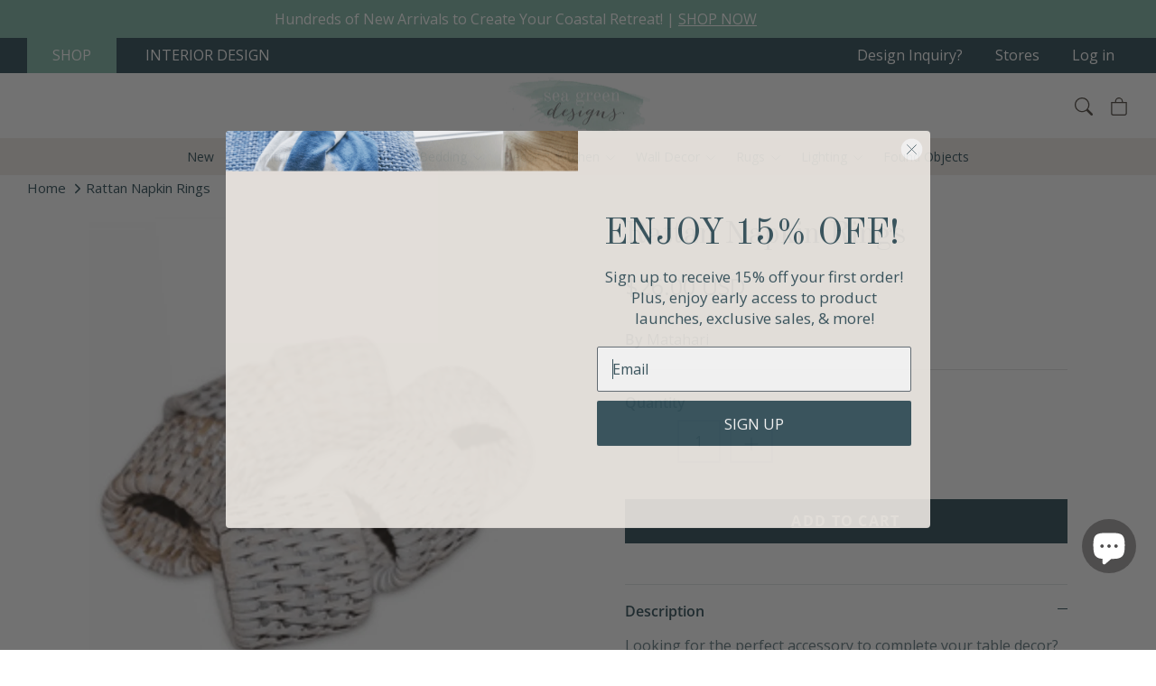

--- FILE ---
content_type: text/html; charset=utf-8
request_url: https://seagreendesignsco.com/products/rattan-napkin-rings-regular
body_size: 30676
content:
<!doctype html><html lang="en" dir="ltr">
  <head>
 <!-- Google Tag Manager -->
<script>(function(w,d,s,l,i){w[l]=w[l]||[];w[l].push({'gtm.start':
new Date().getTime(),event:'gtm.js'});var f=d.getElementsByTagName(s)[0],
j=d.createElement(s),dl=l!='dataLayer'?'&l='+l:'';j.async=true;j.src=
'https://www.googletagmanager.com/gtm.js?id='+i+dl;f.parentNode.insertBefore(j,f);
})(window,document,'script','dataLayer','GTM-TG7MQ8W');</script>
<!-- End Google Tag Manager -->
    
    <meta name="facebook-domain-verification" content="hjxap3k4d8dpy13lo80vlbdwv59jk0">
    <!-- Added by AVADA SEO Suite -->
    

<meta name="twitter:image" content="http://seagreendesignsco.com/cdn/shop/files/rattan-napkin-rings-sea-green-designs.png?v=1762543363">
    
<script>
  const avadaLightJsExclude = ['cdn.nfcube.com', 'assets/ecom.js', 'variant-title-king', 'linked_options_variants', 'smile-loader.js', 'smart-product-filter-search', 'rivo-loyalty-referrals', 'avada-cookie-consent', 'consentmo-gdpr', 'quinn', 'pandectes'];
  const avadaLightJsInclude = ['https://www.googletagmanager.com/', 'https://connect.facebook.net/', 'https://business-api.tiktok.com/', 'https://static.klaviyo.com/'];
  window.AVADA_SPEED_BLACKLIST = avadaLightJsInclude.map(item => new RegExp(item, 'i'));
  window.AVADA_SPEED_WHITELIST = avadaLightJsExclude.map(item => new RegExp(item, 'i'));
</script>

<script>
  const isSpeedUpEnable = !1769157082935 || Date.now() < 1769157082935;
  if (isSpeedUpEnable) {
    const avadaSpeedUp=1;
    if(isSpeedUpEnable) {
  function _0x4029(){const _0x37dcf3=['getAttribute','beforescriptexecute','\$&','blacklist','mousemove','addEventListener','nodeType','some','javascript/blocked','removeChild','name','type','parentElement','touchstart','keydown','2364570AZBPQl','warn','getOwnPropertyDescriptor','filter','string','observe','listener','946410mMVxAu','8gurTmu','replace','cdn.shopify.com/extensions','push','src','1662563SlOnoZ','setAttribute','appendChild','map','toString','script','value','2598318ELPtDZ','script[type="','set','forEach','Avada cannot lazy load script','call','5yzLHbO','SCRIPT','preventDefault','blacklisted','prototype','4ZWPWgX','1971425ridIqJ','325794tnZQVo','bind','application/javascript','createElement','removeEventListener','length','test','wheel','attributes','get','options','174850imbqTr','AVADA_SPEED_BLACKLIST','every','whitelist','splice'];_0x4029=function(){return _0x37dcf3;};return _0x4029();}function _0x34f3(_0x36da11,_0x4fe428){_0x36da11=_0x36da11-0x1e1;const _0x40298f=_0x4029();let _0x34f3c5=_0x40298f[_0x36da11];return _0x34f3c5;}(function(_0x1a8665,_0x3db3db){const _0x18bb47=_0x34f3,_0x280300=_0x1a8665();while(!![]){try{const _0xcd9202=parseInt(_0x18bb47(0x201))/0x1*(-parseInt(_0x18bb47(0x213))/0x2)+parseInt(_0x18bb47(0x208))/0x3+parseInt(_0x18bb47(0x206))/0x4*(parseInt(_0x18bb47(0x207))/0x5)+-parseInt(_0x18bb47(0x1fb))/0x6+-parseInt(_0x18bb47(0x1f4))/0x7*(-parseInt(_0x18bb47(0x1ef))/0x8)+parseInt(_0x18bb47(0x1e7))/0x9+parseInt(_0x18bb47(0x1ee))/0xa;if(_0xcd9202===_0x3db3db)break;else _0x280300['push'](_0x280300['shift']());}catch(_0x242912){_0x280300['push'](_0x280300['shift']());}}}(_0x4029,0x37901),(function(){const _0x267f0e=_0x34f3,_0x1ac433=_0x267f0e(0x220),_0x439067={'blacklist':window[_0x267f0e(0x214)],'whitelist':window['AVADA_SPEED_WHITELIST']},_0x5bc749={'blacklisted':[]},_0x55f323=(_0x491378,_0x462868)=>{const _0x1c027b=_0x267f0e;if(_0x491378&&(!_0x462868||_0x462868!==_0x1ac433)&&(!_0x439067[_0x1c027b(0x21b)]||_0x439067[_0x1c027b(0x21b)]['some'](_0x1eb6e2=>_0x1eb6e2[_0x1c027b(0x20e)](_0x491378)))&&(!_0x439067[_0x1c027b(0x216)]||_0x439067[_0x1c027b(0x216)][_0x1c027b(0x215)](_0x5a43bb=>!_0x5a43bb[_0x1c027b(0x20e)](_0x491378)))&&_0x491378['includes'](_0x1c027b(0x1f1))){const _0x13c61b=_0x491378[_0x1c027b(0x20d)];return _0x13c61b%0x2===0x0;}return _0x491378&&(!_0x462868||_0x462868!==_0x1ac433)&&(!_0x439067[_0x1c027b(0x21b)]||_0x439067['blacklist'][_0x1c027b(0x21f)](_0x486b3c=>_0x486b3c[_0x1c027b(0x20e)](_0x491378)))&&(!_0x439067[_0x1c027b(0x216)]||_0x439067[_0x1c027b(0x216)][_0x1c027b(0x215)](_0x445683=>!_0x445683[_0x1c027b(0x20e)](_0x491378)));},_0x5f1be2=function(_0x1f4834){const _0x11be50=_0x267f0e,_0x1dcdbf=_0x1f4834[_0x11be50(0x218)](_0x11be50(0x1f3));return _0x439067[_0x11be50(0x21b)]&&_0x439067[_0x11be50(0x21b)][_0x11be50(0x215)](_0x16b5ea=>!_0x16b5ea[_0x11be50(0x20e)](_0x1dcdbf))||_0x439067['whitelist']&&_0x439067[_0x11be50(0x216)][_0x11be50(0x21f)](_0x41214f=>_0x41214f['test'](_0x1dcdbf));},_0x56c6e9=new MutationObserver(_0x42a046=>{const _0x2ec48e=_0x267f0e;for(let _0x46af1f=0x0;_0x46af1f<_0x42a046['length'];_0x46af1f++){const {addedNodes:_0x3872d8}=_0x42a046[_0x46af1f];for(let _0x31d971=0x0;_0x31d971<_0x3872d8[_0x2ec48e(0x20d)];_0x31d971++){const _0x16fec7=_0x3872d8[_0x31d971];if(_0x16fec7[_0x2ec48e(0x21e)]===0x1&&_0x16fec7['tagName']===_0x2ec48e(0x202)){const _0x481a81=_0x16fec7[_0x2ec48e(0x1f3)],_0x351902=_0x16fec7['type'];if(_0x55f323(_0x481a81,_0x351902)){_0x5bc749[_0x2ec48e(0x204)][_0x2ec48e(0x1f2)]([_0x16fec7,_0x16fec7[_0x2ec48e(0x1e3)]]),_0x16fec7[_0x2ec48e(0x1e3)]=_0x1ac433;const _0x308cde=function(_0xc43dd7){const _0x1106f0=_0x2ec48e;if(_0x16fec7[_0x1106f0(0x218)](_0x1106f0(0x1e3))===_0x1ac433)_0xc43dd7[_0x1106f0(0x203)]();_0x16fec7[_0x1106f0(0x20c)]('beforescriptexecute',_0x308cde);};_0x16fec7[_0x2ec48e(0x21d)](_0x2ec48e(0x219),_0x308cde),_0x16fec7[_0x2ec48e(0x1e4)]&&_0x16fec7['parentElement'][_0x2ec48e(0x1e1)](_0x16fec7);}}}}});_0x56c6e9[_0x267f0e(0x1ec)](document['documentElement'],{'childList':!![],'subtree':!![]});const _0x26d0d1=/[|\{}()[]^$+*?.]/g,_0x36c3e3=function(..._0x319ee2){const _0xac7616=_0x267f0e;_0x319ee2[_0xac7616(0x20d)]<0x1?(_0x439067[_0xac7616(0x21b)]=[],_0x439067[_0xac7616(0x216)]=[]):(_0x439067['blacklist']&&(_0x439067[_0xac7616(0x21b)]=_0x439067['blacklist']['filter'](_0x454d77=>_0x319ee2[_0xac7616(0x215)](_0x5cf445=>{const _0x319815=_0xac7616;if(typeof _0x5cf445==='string')return!_0x454d77[_0x319815(0x20e)](_0x5cf445);else{if(_0x5cf445 instanceof RegExp)return _0x454d77['toString']()!==_0x5cf445[_0x319815(0x1f8)]();}}))),_0x439067[_0xac7616(0x216)]&&(_0x439067[_0xac7616(0x216)]=[..._0x439067[_0xac7616(0x216)],..._0x319ee2[_0xac7616(0x1f7)](_0x100bbe=>{const _0x4fe139=_0xac7616;if(typeof _0x100bbe===_0x4fe139(0x1eb)){const _0x1c4009=_0x100bbe[_0x4fe139(0x1f0)](_0x26d0d1,_0x4fe139(0x21a)),_0x5b1592='.*'+_0x1c4009+'.*';if(_0x439067[_0x4fe139(0x216)][_0x4fe139(0x215)](_0x4ccdeb=>_0x4ccdeb[_0x4fe139(0x1f8)]()!==_0x5b1592[_0x4fe139(0x1f8)]()))return new RegExp(_0x5b1592);}else{if(_0x100bbe instanceof RegExp){if(_0x439067[_0x4fe139(0x216)][_0x4fe139(0x215)](_0xd205d1=>_0xd205d1[_0x4fe139(0x1f8)]()!==_0x100bbe[_0x4fe139(0x1f8)]()))return _0x100bbe;}}return null;})[_0xac7616(0x1ea)](Boolean)]));const _0x5985fd=document['querySelectorAll'](_0xac7616(0x1fc)+_0x1ac433+'"]');for(let _0x156723=0x0;_0x156723<_0x5985fd[_0xac7616(0x20d)];_0x156723++){const _0xc351a5=_0x5985fd[_0x156723];_0x5f1be2(_0xc351a5)&&(_0x5bc749[_0xac7616(0x204)][_0xac7616(0x1f2)]([_0xc351a5,'application/javascript']),_0xc351a5[_0xac7616(0x1e4)][_0xac7616(0x1e1)](_0xc351a5));}let _0x29c6e5=0x0;[..._0x5bc749[_0xac7616(0x204)]][_0xac7616(0x1fe)](([_0x45ea8a,_0x48f8e6],_0x822263)=>{const _0x3b2522=_0xac7616;if(_0x5f1be2(_0x45ea8a)){const _0x135d2f=document[_0x3b2522(0x20b)](_0x3b2522(0x1f9));for(let _0x1446b5=0x0;_0x1446b5<_0x45ea8a[_0x3b2522(0x210)]['length'];_0x1446b5++){const _0x1893e5=_0x45ea8a[_0x3b2522(0x210)][_0x1446b5];_0x1893e5['name']!==_0x3b2522(0x1f3)&&_0x1893e5[_0x3b2522(0x1e2)]!==_0x3b2522(0x1e3)&&_0x135d2f[_0x3b2522(0x1f5)](_0x1893e5['name'],_0x45ea8a[_0x3b2522(0x210)][_0x1446b5][_0x3b2522(0x1fa)]);}_0x135d2f[_0x3b2522(0x1f5)](_0x3b2522(0x1f3),_0x45ea8a['src']),_0x135d2f['setAttribute'](_0x3b2522(0x1e3),_0x48f8e6||_0x3b2522(0x20a)),document['head'][_0x3b2522(0x1f6)](_0x135d2f),_0x5bc749[_0x3b2522(0x204)][_0x3b2522(0x217)](_0x822263-_0x29c6e5,0x1),_0x29c6e5++;}}),_0x439067[_0xac7616(0x21b)]&&_0x439067['blacklist']['length']<0x1&&_0x56c6e9['disconnect']();},_0x346e3b=document['createElement'],_0x59087c={'src':Object['getOwnPropertyDescriptor'](HTMLScriptElement[_0x267f0e(0x205)],_0x267f0e(0x1f3)),'type':Object[_0x267f0e(0x1e9)](HTMLScriptElement[_0x267f0e(0x205)],_0x267f0e(0x1e3))};document[_0x267f0e(0x20b)]=function(..._0x366fb3){const _0x5b7d2b=_0x267f0e;if(_0x366fb3[0x0]['toLowerCase']()!==_0x5b7d2b(0x1f9))return _0x346e3b[_0x5b7d2b(0x209)](document)(..._0x366fb3);const _0x4d3f8c=_0x346e3b[_0x5b7d2b(0x209)](document)(..._0x366fb3);try{let _0x222a15=![],_0x4af9d5=![],_0x4484d8=![];Object['defineProperties'](_0x4d3f8c,{'src':{..._0x59087c[_0x5b7d2b(0x1f3)],'set'(_0x30b87d){const _0x73c5bc=_0x5b7d2b;if(_0x222a15)return;_0x222a15=!![];try{const _0x1977aa=_0x59087c[_0x73c5bc(0x1e3)][_0x73c5bc(0x211)][_0x73c5bc(0x200)](this);_0x55f323(_0x30b87d,_0x1977aa)&&_0x59087c[_0x73c5bc(0x1e3)]['set'][_0x73c5bc(0x200)](this,_0x1ac433),_0x59087c['src'][_0x73c5bc(0x1fd)]['call'](this,_0x30b87d);}finally{_0x222a15=![];}}},'type':{..._0x59087c[_0x5b7d2b(0x1e3)],'get'(){const _0x243a01=_0x5b7d2b,_0x36f58f=_0x59087c[_0x243a01(0x1e3)][_0x243a01(0x211)][_0x243a01(0x200)](this);if(_0x4af9d5)return _0x36f58f;const _0x2266be=_0x59087c[_0x243a01(0x1f3)][_0x243a01(0x211)][_0x243a01(0x200)](this);if(_0x36f58f===_0x1ac433||_0x55f323(_0x2266be,_0x36f58f))return null;return _0x36f58f;},'set'(_0x34b7d6){const _0x3f891b=_0x5b7d2b;if(_0x4af9d5)return;_0x4af9d5=!![];try{const _0x11e28a=_0x59087c['src'][_0x3f891b(0x211)][_0x3f891b(0x200)](this),_0x1c6d2f=_0x59087c[_0x3f891b(0x1e3)][_0x3f891b(0x211)]['call'](this),_0x6be9db=_0x55f323(_0x11e28a,_0x1c6d2f)?_0x1ac433:_0x34b7d6;_0x59087c['type'][_0x3f891b(0x1fd)][_0x3f891b(0x200)](this,_0x6be9db);}finally{_0x4af9d5=![];}}}}),_0x4d3f8c[_0x5b7d2b(0x1f5)]=function(_0x1adae4,_0x3882aa){const _0x351db0=_0x5b7d2b;if(_0x4484d8){HTMLScriptElement[_0x351db0(0x205)][_0x351db0(0x1f5)][_0x351db0(0x200)](_0x4d3f8c,_0x1adae4,_0x3882aa);return;}_0x4484d8=!![];try{_0x1adae4===_0x351db0(0x1e3)||_0x1adae4===_0x351db0(0x1f3)?_0x4d3f8c[_0x1adae4]=_0x3882aa:HTMLScriptElement[_0x351db0(0x205)]['setAttribute'][_0x351db0(0x200)](_0x4d3f8c,_0x1adae4,_0x3882aa);}finally{_0x4484d8=![];}};}catch(_0x24f466){console[_0x5b7d2b(0x1e8)](_0x5b7d2b(0x1ff),_0x24f466);}return _0x4d3f8c;};const _0x5808ce=[_0x267f0e(0x1e6),_0x267f0e(0x21c),'touchend','touchmove',_0x267f0e(0x1e5),_0x267f0e(0x20f)],_0x2f0c6c=_0x5808ce['map'](_0x3c05db=>{return{'type':_0x3c05db,'listener':()=>_0x36c3e3(),'options':{'passive':!![]}};});_0x2f0c6c[_0x267f0e(0x1fe)](_0x115cc1=>{const _0x4ed56e=_0x267f0e;document[_0x4ed56e(0x21d)](_0x115cc1[_0x4ed56e(0x1e3)],_0x115cc1[_0x4ed56e(0x1ed)],_0x115cc1[_0x4ed56e(0x212)]);});}()));
}
    class LightJsLoader{constructor(e){this.jQs=[],this.listener=this.handleListener.bind(this,e),this.scripts=["default","defer","async"].reduce(((e,t)=>({...e,[t]:[]})),{});const t=this;e.forEach((e=>window.addEventListener(e,t.listener,{passive:!0})))}handleListener(e){const t=this;return e.forEach((e=>window.removeEventListener(e,t.listener))),"complete"===document.readyState?this.handleDOM():document.addEventListener("readystatechange",(e=>{if("complete"===e.target.readyState)return setTimeout(t.handleDOM.bind(t),1)}))}async handleDOM(){this.suspendEvent(),this.suspendJQuery(),this.findScripts(),this.preloadScripts();for(const e of Object.keys(this.scripts))await this.replaceScripts(this.scripts[e]);for(const e of["DOMContentLoaded","readystatechange"])await this.requestRepaint(),document.dispatchEvent(new Event("lightJS-"+e));document.lightJSonreadystatechange&&document.lightJSonreadystatechange();for(const e of["DOMContentLoaded","load"])await this.requestRepaint(),window.dispatchEvent(new Event("lightJS-"+e));await this.requestRepaint(),window.lightJSonload&&window.lightJSonload(),await this.requestRepaint(),this.jQs.forEach((e=>e(window).trigger("lightJS-jquery-load"))),window.dispatchEvent(new Event("lightJS-pageshow")),await this.requestRepaint(),window.lightJSonpageshow&&window.lightJSonpageshow()}async requestRepaint(){return new Promise((e=>requestAnimationFrame(e)))}findScripts(){document.querySelectorAll("script[type=lightJs]").forEach((e=>{e.hasAttribute("src")?e.hasAttribute("async")&&e.async?this.scripts.async.push(e):e.hasAttribute("defer")&&e.defer?this.scripts.defer.push(e):this.scripts.default.push(e):this.scripts.default.push(e)}))}preloadScripts(){const e=this,t=Object.keys(this.scripts).reduce(((t,n)=>[...t,...e.scripts[n]]),[]),n=document.createDocumentFragment();t.forEach((e=>{const t=e.getAttribute("src");if(!t)return;const s=document.createElement("link");s.href=t,s.rel="preload",s.as="script",n.appendChild(s)})),document.head.appendChild(n)}async replaceScripts(e){let t;for(;t=e.shift();)await this.requestRepaint(),new Promise((e=>{const n=document.createElement("script");[...t.attributes].forEach((e=>{"type"!==e.nodeName&&n.setAttribute(e.nodeName,e.nodeValue)})),t.hasAttribute("src")?(n.addEventListener("load",e),n.addEventListener("error",e)):(n.text=t.text,e()),t.parentNode.replaceChild(n,t)}))}suspendEvent(){const e={};[{obj:document,name:"DOMContentLoaded"},{obj:window,name:"DOMContentLoaded"},{obj:window,name:"load"},{obj:window,name:"pageshow"},{obj:document,name:"readystatechange"}].map((t=>function(t,n){function s(n){return e[t].list.indexOf(n)>=0?"lightJS-"+n:n}e[t]||(e[t]={list:[n],add:t.addEventListener,remove:t.removeEventListener},t.addEventListener=(...n)=>{n[0]=s(n[0]),e[t].add.apply(t,n)},t.removeEventListener=(...n)=>{n[0]=s(n[0]),e[t].remove.apply(t,n)})}(t.obj,t.name))),[{obj:document,name:"onreadystatechange"},{obj:window,name:"onpageshow"}].map((e=>function(e,t){let n=e[t];Object.defineProperty(e,t,{get:()=>n||function(){},set:s=>{e["lightJS"+t]=n=s}})}(e.obj,e.name)))}suspendJQuery(){const e=this;let t=window.jQuery;Object.defineProperty(window,"jQuery",{get:()=>t,set(n){if(!n||!n.fn||!e.jQs.includes(n))return void(t=n);n.fn.ready=n.fn.init.prototype.ready=e=>{e.bind(document)(n)};const s=n.fn.on;n.fn.on=n.fn.init.prototype.on=function(...e){if(window!==this[0])return s.apply(this,e),this;const t=e=>e.split(" ").map((e=>"load"===e||0===e.indexOf("load.")?"lightJS-jquery-load":e)).join(" ");return"string"==typeof e[0]||e[0]instanceof String?(e[0]=t(e[0]),s.apply(this,e),this):("object"==typeof e[0]&&Object.keys(e[0]).forEach((n=>{delete Object.assign(e[0],{[t(n)]:e[0][n]})[n]})),s.apply(this,e),this)},e.jQs.push(n),t=n}})}}
new LightJsLoader(["keydown","mousemove","touchend","touchmove","touchstart","wheel"]);
  }
</script>






<!-- Added by AVADA SEO Suite: Product Structured Data -->
<script type="application/ld+json">{
"@context": "https://schema.org/",
"@type": "Product",
"@id": "https://seagreendesignsco.com/products/rattan-napkin-rings-regular",
"name": "Rattan Napkin Rings",
"description": "Looking for the perfect accessory to complete your table decor? Look no further than our Rattan Napkin Rings! Crafted from premium rattan materials and finished with a beautifully rustic white wash, these napkin rings are the perfect way to add texture and character to your setting. Versatile, stylish, and practical – they are sure to become your favorite!",
"brand": {
  "@type": "Brand",
  "name": "Matahari"
},
"offers": {
  "@type": "Offer",
  "price": "26.0",
  "priceCurrency": "USD",
  "itemCondition": "https://schema.org/NewCondition",
  "availability": "https://schema.org/InStock",
  "url": "https://seagreendesignsco.com/products/rattan-napkin-rings-regular"
},
"image": [
  "https://seagreendesignsco.com/cdn/shop/files/rattan-napkin-rings-sea-green-designs.png?v=1762543363"
],
"releaseDate": "2023-05-09 14:56:59 -0400",
"sku": "BAM233-WW",
"mpn": "85003839"}</script>
<!-- /Added by AVADA SEO Suite --><!-- Added by AVADA SEO Suite: Breadcrumb Structured Data  -->
<script type="application/ld+json">{
  "@context": "https://schema.org",
  "@type": "BreadcrumbList",
  "itemListElement": [{
    "@type": "ListItem",
    "position": 1,
    "name": "Home",
    "item": "https://seagreendesignsco.com"
  }, {
    "@type": "ListItem",
    "position": 2,
    "name": "Rattan Napkin Rings",
    "item": "https://seagreendesignsco.com/products/rattan-napkin-rings-regular"
  }]
}
</script>
<!-- Added by AVADA SEO Suite -->

    <!-- /Added by AVADA SEO Suite -->
    <!-- Symmetry 5.6.0 -->

    <title>
      Rattan Napkin Rings
      
      
       &ndash; Sea Green Designs
    </title>
    <meta charset="utf-8" />
<meta name="viewport" content="width=device-width,initial-scale=1.0" />
<meta http-equiv="X-UA-Compatible" content="IE=edge">

<link rel="preconnect" href="https://cdn.shopify.com" crossorigin>
<link rel="preconnect" href="https://fonts.shopify.com" crossorigin>
<link rel="preconnect" href="https://monorail-edge.shopifysvc.com"><link rel="preload" as="font" href="//seagreendesignsco.com/cdn/fonts/open_sans/opensans_n4.c32e4d4eca5273f6d4ee95ddf54b5bbb75fc9b61.woff2" type="font/woff2" crossorigin><link rel="preload" as="font" href="//seagreendesignsco.com/cdn/fonts/open_sans/opensans_n4.c32e4d4eca5273f6d4ee95ddf54b5bbb75fc9b61.woff2" type="font/woff2" crossorigin><link rel="preload" as="font" href="//seagreendesignsco.com/cdn/fonts/old_standard_tt/oldstandardtt_n4.e4d0459aae47f231fcd882ba2c7aa365342610f8.woff2" type="font/woff2" crossorigin><link rel="preload" as="font" href="//seagreendesignsco.com/cdn/fonts/open_sans/opensans_n4.c32e4d4eca5273f6d4ee95ddf54b5bbb75fc9b61.woff2" type="font/woff2" crossorigin><link rel="preload" href="//seagreendesignsco.com/cdn/shop/t/23/assets/vendor.min.js?v=167152863628122385471758727903" as="script">
<link rel="preload" href="//seagreendesignsco.com/cdn/shop/t/23/assets/theme.aio.min.js?v=35133458523684337401758728992" as="script"><link rel="canonical" href="https://seagreendesignsco.com/products/rattan-napkin-rings-regular" /><link rel="icon" href="//seagreendesignsco.com/cdn/shop/files/SGD_Brand_Pattern_2.png?crop=center&height=48&v=1684693558&width=48" type="image/png"><meta name="description" content="Looking for the perfect accessory to complete your table decor? Look no further than our Rattan Napkin Rings! Crafted from premium rattan materials and finished with a beautifully rustic white wash, these napkin rings are the perfect way to add texture and character to your setting. Versatile, stylish, and practical – ">
<style>
      @font-face {
  font-family: "Open Sans";
  font-weight: 400;
  font-style: normal;
  font-display: fallback;
  src: url("//seagreendesignsco.com/cdn/fonts/open_sans/opensans_n4.c32e4d4eca5273f6d4ee95ddf54b5bbb75fc9b61.woff2") format("woff2"),
       url("//seagreendesignsco.com/cdn/fonts/open_sans/opensans_n4.5f3406f8d94162b37bfa232b486ac93ee892406d.woff") format("woff");
}

      @font-face {
  font-family: "Open Sans";
  font-weight: 700;
  font-style: normal;
  font-display: fallback;
  src: url("//seagreendesignsco.com/cdn/fonts/open_sans/opensans_n7.a9393be1574ea8606c68f4441806b2711d0d13e4.woff2") format("woff2"),
       url("//seagreendesignsco.com/cdn/fonts/open_sans/opensans_n7.7b8af34a6ebf52beb1a4c1d8c73ad6910ec2e553.woff") format("woff");
}

      @font-face {
  font-family: "Open Sans";
  font-weight: 500;
  font-style: normal;
  font-display: fallback;
  src: url("//seagreendesignsco.com/cdn/fonts/open_sans/opensans_n5.500dcf21ddee5bc5855ad3a20394d3bc363c217c.woff2") format("woff2"),
       url("//seagreendesignsco.com/cdn/fonts/open_sans/opensans_n5.af1a06d824dccfb4d400ba874ef19176651ec834.woff") format("woff");
}

      @font-face {
  font-family: "Open Sans";
  font-weight: 400;
  font-style: italic;
  font-display: fallback;
  src: url("//seagreendesignsco.com/cdn/fonts/open_sans/opensans_i4.6f1d45f7a46916cc95c694aab32ecbf7509cbf33.woff2") format("woff2"),
       url("//seagreendesignsco.com/cdn/fonts/open_sans/opensans_i4.4efaa52d5a57aa9a57c1556cc2b7465d18839daa.woff") format("woff");
}

      @font-face {
  font-family: "Open Sans";
  font-weight: 700;
  font-style: italic;
  font-display: fallback;
  src: url("//seagreendesignsco.com/cdn/fonts/open_sans/opensans_i7.916ced2e2ce15f7fcd95d196601a15e7b89ee9a4.woff2") format("woff2"),
       url("//seagreendesignsco.com/cdn/fonts/open_sans/opensans_i7.99a9cff8c86ea65461de497ade3d515a98f8b32a.woff") format("woff");
}

      @font-face {
  font-family: "Old Standard TT";
  font-weight: 400;
  font-style: normal;
  font-display: fallback;
  src: url("//seagreendesignsco.com/cdn/fonts/old_standard_tt/oldstandardtt_n4.e4d0459aae47f231fcd882ba2c7aa365342610f8.woff2") format("woff2"),
       url("//seagreendesignsco.com/cdn/fonts/old_standard_tt/oldstandardtt_n4.ad7f749dd2bf2630a6bd1c3e678430fa94129426.woff") format("woff");
}

      @font-face {
  font-family: "Open Sans";
  font-weight: 400;
  font-style: normal;
  font-display: fallback;
  src: url("//seagreendesignsco.com/cdn/fonts/open_sans/opensans_n4.c32e4d4eca5273f6d4ee95ddf54b5bbb75fc9b61.woff2") format("woff2"),
       url("//seagreendesignsco.com/cdn/fonts/open_sans/opensans_n4.5f3406f8d94162b37bfa232b486ac93ee892406d.woff") format("woff");
}

      @font-face {
  font-family: "Open Sans";
  font-weight: 400;
  font-style: normal;
  font-display: fallback;
  src: url("//seagreendesignsco.com/cdn/fonts/open_sans/opensans_n4.c32e4d4eca5273f6d4ee95ddf54b5bbb75fc9b61.woff2") format("woff2"),
       url("//seagreendesignsco.com/cdn/fonts/open_sans/opensans_n4.5f3406f8d94162b37bfa232b486ac93ee892406d.woff") format("woff");
}

      @font-face {
  font-family: "Open Sans";
  font-weight: 600;
  font-style: normal;
  font-display: fallback;
  src: url("//seagreendesignsco.com/cdn/fonts/open_sans/opensans_n6.15aeff3c913c3fe570c19cdfeed14ce10d09fb08.woff2") format("woff2"),
       url("//seagreendesignsco.com/cdn/fonts/open_sans/opensans_n6.14bef14c75f8837a87f70ce22013cb146ee3e9f3.woff") format("woff");
}

      @font-face {
        font-family: "bombshell";
        src: url("//seagreendesignsco.com/cdn/shop/t/23/assets/bombshell.woff2?v=148310077075743115351758727903") format("woff2"),
          url("//seagreendesignsco.com/cdn/shop/t/23/assets/bombshell.woff?v=122684540488564718631758727903") format("woff");
        font-weight: normal;
        font-style: normal;
        font-display: swap;
      }
      
    </style>

    <meta property="og:site_name" content="Sea Green Designs">
<meta property="og:url" content="https://seagreendesignsco.com/products/rattan-napkin-rings-regular">
<meta property="og:title" content="Rattan Napkin Rings">
<meta property="og:type" content="product">
<meta property="og:description" content="Looking for the perfect accessory to complete your table decor? Look no further than our Rattan Napkin Rings! Crafted from premium rattan materials and finished with a beautifully rustic white wash, these napkin rings are the perfect way to add texture and character to your setting. Versatile, stylish, and practical – "><meta property="og:image" content="http://seagreendesignsco.com/cdn/shop/files/rattan-napkin-rings-sea-green-designs_1200x1200.png?v=1762543363">
  <meta property="og:image:secure_url" content="https://seagreendesignsco.com/cdn/shop/files/rattan-napkin-rings-sea-green-designs_1200x1200.png?v=1762543363">
  <meta property="og:image:width" content="2048">
  <meta property="og:image:height" content="2048"><meta property="og:price:amount" content="26.00">
  <meta property="og:price:currency" content="USD"><meta name="twitter:card" content="summary_large_image">
<meta name="twitter:title" content="Rattan Napkin Rings">
<meta name="twitter:description" content="Looking for the perfect accessory to complete your table decor? Look no further than our Rattan Napkin Rings! Crafted from premium rattan materials and finished with a beautifully rustic white wash, these napkin rings are the perfect way to add texture and character to your setting. Versatile, stylish, and practical – ">


    <link href="//seagreendesignsco.com/cdn/shop/t/23/assets/styles.aio.min.css?v=176812288390116747861758728992" rel="stylesheet" type="text/css" media="all" />
<script>
      window.theme = window.theme || {};
      theme.money_format_with_product_code_preference = "${{amount}} USD";
      theme.money_format_with_cart_code_preference = "${{amount}}";
      theme.money_format = "${{amount}}";
      theme.strings = {
        previous: "Previous",
        next: "Next",
        addressError: "Error looking up that address",
        addressNoResults: "No results for that address",
        addressQueryLimit: "You have exceeded the Google API usage limit. Consider upgrading to a \u003ca href=\"https:\/\/developers.google.com\/maps\/premium\/usage-limits\"\u003ePremium Plan\u003c\/a\u003e.",
        authError: "There was a problem authenticating your Google Maps API Key.",
        icon_labels_left: "Left",
        icon_labels_right: "Right",
        icon_labels_down: "Down",
        icon_labels_close: "Close",
        icon_labels_plus: "Plus",
        imageSlider: "Image slider",
        cart_terms_confirmation: "You must agree to the terms and conditions before continuing.",
        products_listing_from: "From",
        layout_live_search_see_all: "See all results",
        products_product_add_to_cart: "Add to Cart",
        products_variant_no_stock: "Sold out",
        products_variant_non_existent: "Unavailable",
        products_product_pick_a: "Pick a",
        general_navigation_menu_toggle_aria_label: "Toggle menu",
        general_accessibility_labels_close: "Close",
        products_product_adding_to_cart: "Adding",
        products_product_added_to_cart: "Added to cart",
        general_quick_search_pages: "Pages",
        general_quick_search_no_results: "Sorry, we couldn\u0026#39;t find any results",
        collections_general_see_all_subcollections: "See all..."
      };
      theme.routes = {
        cart_url: '/cart',
        cart_add_url: '/cart/add.js',
        cart_change_url: '/cart/change',
        predictive_search_url: '/search/suggest'
      };
      theme.settings = {
        cart_type: "drawer",
        quickbuy_style: "button",
        avoid_orphans: true
      };
      document.documentElement.classList.add('js');
    </script>
	
    <script>window.performance && window.performance.mark && window.performance.mark('shopify.content_for_header.start');</script><meta name="google-site-verification" content="IDyyhh43rCGJwTlEcBN084dxNzSiNllcht011f6j2tU">
<meta name="facebook-domain-verification" content="3vz16mlefvd6p2fxbowd6bsp40c85d">
<meta id="shopify-digital-wallet" name="shopify-digital-wallet" content="/74121937215/digital_wallets/dialog">
<meta name="shopify-checkout-api-token" content="43c5d7e8b0557b0e0a7f8ca7f55e65cf">
<meta id="in-context-paypal-metadata" data-shop-id="74121937215" data-venmo-supported="false" data-environment="production" data-locale="en_US" data-paypal-v4="true" data-currency="USD">
<link rel="alternate" type="application/json+oembed" href="https://seagreendesignsco.com/products/rattan-napkin-rings-regular.oembed">
<script async="async" src="/checkouts/internal/preloads.js?locale=en-US"></script>
<link rel="preconnect" href="https://shop.app" crossorigin="anonymous">
<script async="async" src="https://shop.app/checkouts/internal/preloads.js?locale=en-US&shop_id=74121937215" crossorigin="anonymous"></script>
<script id="apple-pay-shop-capabilities" type="application/json">{"shopId":74121937215,"countryCode":"US","currencyCode":"USD","merchantCapabilities":["supports3DS"],"merchantId":"gid:\/\/shopify\/Shop\/74121937215","merchantName":"Sea Green Designs","requiredBillingContactFields":["postalAddress","email","phone"],"requiredShippingContactFields":["postalAddress","email","phone"],"shippingType":"shipping","supportedNetworks":["visa","masterCard","amex","discover","elo","jcb"],"total":{"type":"pending","label":"Sea Green Designs","amount":"1.00"},"shopifyPaymentsEnabled":true,"supportsSubscriptions":true}</script>
<script id="shopify-features" type="application/json">{"accessToken":"43c5d7e8b0557b0e0a7f8ca7f55e65cf","betas":["rich-media-storefront-analytics"],"domain":"seagreendesignsco.com","predictiveSearch":true,"shopId":74121937215,"locale":"en"}</script>
<script>var Shopify = Shopify || {};
Shopify.shop = "2d6994.myshopify.com";
Shopify.locale = "en";
Shopify.currency = {"active":"USD","rate":"1.0"};
Shopify.country = "US";
Shopify.theme = {"name":"Symmetry | Fifth Effect Studios | Fall 2025","id":181246296383,"schema_name":"Symmetry","schema_version":"5.6.0","theme_store_id":null,"role":"main"};
Shopify.theme.handle = "null";
Shopify.theme.style = {"id":null,"handle":null};
Shopify.cdnHost = "seagreendesignsco.com/cdn";
Shopify.routes = Shopify.routes || {};
Shopify.routes.root = "/";</script>
<script type="module">!function(o){(o.Shopify=o.Shopify||{}).modules=!0}(window);</script>
<script>!function(o){function n(){var o=[];function n(){o.push(Array.prototype.slice.apply(arguments))}return n.q=o,n}var t=o.Shopify=o.Shopify||{};t.loadFeatures=n(),t.autoloadFeatures=n()}(window);</script>
<script>
  window.ShopifyPay = window.ShopifyPay || {};
  window.ShopifyPay.apiHost = "shop.app\/pay";
  window.ShopifyPay.redirectState = null;
</script>
<script id="shop-js-analytics" type="application/json">{"pageType":"product"}</script>
<script defer="defer" async type="module" src="//seagreendesignsco.com/cdn/shopifycloud/shop-js/modules/v2/client.init-shop-cart-sync_BT-GjEfc.en.esm.js"></script>
<script defer="defer" async type="module" src="//seagreendesignsco.com/cdn/shopifycloud/shop-js/modules/v2/chunk.common_D58fp_Oc.esm.js"></script>
<script defer="defer" async type="module" src="//seagreendesignsco.com/cdn/shopifycloud/shop-js/modules/v2/chunk.modal_xMitdFEc.esm.js"></script>
<script type="module">
  await import("//seagreendesignsco.com/cdn/shopifycloud/shop-js/modules/v2/client.init-shop-cart-sync_BT-GjEfc.en.esm.js");
await import("//seagreendesignsco.com/cdn/shopifycloud/shop-js/modules/v2/chunk.common_D58fp_Oc.esm.js");
await import("//seagreendesignsco.com/cdn/shopifycloud/shop-js/modules/v2/chunk.modal_xMitdFEc.esm.js");

  window.Shopify.SignInWithShop?.initShopCartSync?.({"fedCMEnabled":true,"windoidEnabled":true});

</script>
<script defer="defer" async type="module" src="//seagreendesignsco.com/cdn/shopifycloud/shop-js/modules/v2/client.payment-terms_Ci9AEqFq.en.esm.js"></script>
<script defer="defer" async type="module" src="//seagreendesignsco.com/cdn/shopifycloud/shop-js/modules/v2/chunk.common_D58fp_Oc.esm.js"></script>
<script defer="defer" async type="module" src="//seagreendesignsco.com/cdn/shopifycloud/shop-js/modules/v2/chunk.modal_xMitdFEc.esm.js"></script>
<script type="module">
  await import("//seagreendesignsco.com/cdn/shopifycloud/shop-js/modules/v2/client.payment-terms_Ci9AEqFq.en.esm.js");
await import("//seagreendesignsco.com/cdn/shopifycloud/shop-js/modules/v2/chunk.common_D58fp_Oc.esm.js");
await import("//seagreendesignsco.com/cdn/shopifycloud/shop-js/modules/v2/chunk.modal_xMitdFEc.esm.js");

  
</script>
<script>
  window.Shopify = window.Shopify || {};
  if (!window.Shopify.featureAssets) window.Shopify.featureAssets = {};
  window.Shopify.featureAssets['shop-js'] = {"shop-cart-sync":["modules/v2/client.shop-cart-sync_DZOKe7Ll.en.esm.js","modules/v2/chunk.common_D58fp_Oc.esm.js","modules/v2/chunk.modal_xMitdFEc.esm.js"],"init-fed-cm":["modules/v2/client.init-fed-cm_B6oLuCjv.en.esm.js","modules/v2/chunk.common_D58fp_Oc.esm.js","modules/v2/chunk.modal_xMitdFEc.esm.js"],"shop-cash-offers":["modules/v2/client.shop-cash-offers_D2sdYoxE.en.esm.js","modules/v2/chunk.common_D58fp_Oc.esm.js","modules/v2/chunk.modal_xMitdFEc.esm.js"],"shop-login-button":["modules/v2/client.shop-login-button_QeVjl5Y3.en.esm.js","modules/v2/chunk.common_D58fp_Oc.esm.js","modules/v2/chunk.modal_xMitdFEc.esm.js"],"pay-button":["modules/v2/client.pay-button_DXTOsIq6.en.esm.js","modules/v2/chunk.common_D58fp_Oc.esm.js","modules/v2/chunk.modal_xMitdFEc.esm.js"],"shop-button":["modules/v2/client.shop-button_DQZHx9pm.en.esm.js","modules/v2/chunk.common_D58fp_Oc.esm.js","modules/v2/chunk.modal_xMitdFEc.esm.js"],"avatar":["modules/v2/client.avatar_BTnouDA3.en.esm.js"],"init-windoid":["modules/v2/client.init-windoid_CR1B-cfM.en.esm.js","modules/v2/chunk.common_D58fp_Oc.esm.js","modules/v2/chunk.modal_xMitdFEc.esm.js"],"init-shop-for-new-customer-accounts":["modules/v2/client.init-shop-for-new-customer-accounts_C_vY_xzh.en.esm.js","modules/v2/client.shop-login-button_QeVjl5Y3.en.esm.js","modules/v2/chunk.common_D58fp_Oc.esm.js","modules/v2/chunk.modal_xMitdFEc.esm.js"],"init-shop-email-lookup-coordinator":["modules/v2/client.init-shop-email-lookup-coordinator_BI7n9ZSv.en.esm.js","modules/v2/chunk.common_D58fp_Oc.esm.js","modules/v2/chunk.modal_xMitdFEc.esm.js"],"init-shop-cart-sync":["modules/v2/client.init-shop-cart-sync_BT-GjEfc.en.esm.js","modules/v2/chunk.common_D58fp_Oc.esm.js","modules/v2/chunk.modal_xMitdFEc.esm.js"],"shop-toast-manager":["modules/v2/client.shop-toast-manager_DiYdP3xc.en.esm.js","modules/v2/chunk.common_D58fp_Oc.esm.js","modules/v2/chunk.modal_xMitdFEc.esm.js"],"init-customer-accounts":["modules/v2/client.init-customer-accounts_D9ZNqS-Q.en.esm.js","modules/v2/client.shop-login-button_QeVjl5Y3.en.esm.js","modules/v2/chunk.common_D58fp_Oc.esm.js","modules/v2/chunk.modal_xMitdFEc.esm.js"],"init-customer-accounts-sign-up":["modules/v2/client.init-customer-accounts-sign-up_iGw4briv.en.esm.js","modules/v2/client.shop-login-button_QeVjl5Y3.en.esm.js","modules/v2/chunk.common_D58fp_Oc.esm.js","modules/v2/chunk.modal_xMitdFEc.esm.js"],"shop-follow-button":["modules/v2/client.shop-follow-button_CqMgW2wH.en.esm.js","modules/v2/chunk.common_D58fp_Oc.esm.js","modules/v2/chunk.modal_xMitdFEc.esm.js"],"checkout-modal":["modules/v2/client.checkout-modal_xHeaAweL.en.esm.js","modules/v2/chunk.common_D58fp_Oc.esm.js","modules/v2/chunk.modal_xMitdFEc.esm.js"],"shop-login":["modules/v2/client.shop-login_D91U-Q7h.en.esm.js","modules/v2/chunk.common_D58fp_Oc.esm.js","modules/v2/chunk.modal_xMitdFEc.esm.js"],"lead-capture":["modules/v2/client.lead-capture_BJmE1dJe.en.esm.js","modules/v2/chunk.common_D58fp_Oc.esm.js","modules/v2/chunk.modal_xMitdFEc.esm.js"],"payment-terms":["modules/v2/client.payment-terms_Ci9AEqFq.en.esm.js","modules/v2/chunk.common_D58fp_Oc.esm.js","modules/v2/chunk.modal_xMitdFEc.esm.js"]};
</script>
<script>(function() {
  var isLoaded = false;
  function asyncLoad() {
    if (isLoaded) return;
    isLoaded = true;
    var urls = ["https:\/\/seo.apps.avada.io\/scripttag\/avada-seo-installed.js?shop=2d6994.myshopify.com","https:\/\/cdn1.avada.io\/flying-pages\/module.js?shop=2d6994.myshopify.com","https:\/\/static.klaviyo.com\/onsite\/js\/klaviyo.js?company_id=WbRDfh\u0026shop=2d6994.myshopify.com","\/\/www.powr.io\/powr.js?powr-token=2d6994.myshopify.com\u0026external-type=shopify\u0026shop=2d6994.myshopify.com"];
    for (var i = 0; i < urls.length; i++) {
      var s = document.createElement('script');
      if ((!1769157082935 || Date.now() < 1769157082935) &&
      (!window.AVADA_SPEED_BLACKLIST || window.AVADA_SPEED_BLACKLIST.some(pattern => pattern.test(s))) &&
      (!window.AVADA_SPEED_WHITELIST || window.AVADA_SPEED_WHITELIST.every(pattern => !pattern.test(s)))) s.type = 'lightJs'; else s.type = 'text/javascript';
      s.async = true;
      s.src = urls[i];
      var x = document.getElementsByTagName('script')[0];
      x.parentNode.insertBefore(s, x);
    }
  };
  if(window.attachEvent) {
    window.attachEvent('onload', asyncLoad);
  } else {
    window.addEventListener('load', asyncLoad, false);
  }
})();</script>
<script id="__st">var __st={"a":74121937215,"offset":-18000,"reqid":"ffcea2be-af60-409e-a07e-c8c57630b490-1769073962","pageurl":"seagreendesignsco.com\/products\/rattan-napkin-rings-regular","u":"ba790379b1c4","p":"product","rtyp":"product","rid":8338729206079};</script>
<script>window.ShopifyPaypalV4VisibilityTracking = true;</script>
<script id="captcha-bootstrap">!function(){'use strict';const t='contact',e='account',n='new_comment',o=[[t,t],['blogs',n],['comments',n],[t,'customer']],c=[[e,'customer_login'],[e,'guest_login'],[e,'recover_customer_password'],[e,'create_customer']],r=t=>t.map((([t,e])=>`form[action*='/${t}']:not([data-nocaptcha='true']) input[name='form_type'][value='${e}']`)).join(','),a=t=>()=>t?[...document.querySelectorAll(t)].map((t=>t.form)):[];function s(){const t=[...o],e=r(t);return a(e)}const i='password',u='form_key',d=['recaptcha-v3-token','g-recaptcha-response','h-captcha-response',i],f=()=>{try{return window.sessionStorage}catch{return}},m='__shopify_v',_=t=>t.elements[u];function p(t,e,n=!1){try{const o=window.sessionStorage,c=JSON.parse(o.getItem(e)),{data:r}=function(t){const{data:e,action:n}=t;return t[m]||n?{data:e,action:n}:{data:t,action:n}}(c);for(const[e,n]of Object.entries(r))t.elements[e]&&(t.elements[e].value=n);n&&o.removeItem(e)}catch(o){console.error('form repopulation failed',{error:o})}}const l='form_type',E='cptcha';function T(t){t.dataset[E]=!0}const w=window,h=w.document,L='Shopify',v='ce_forms',y='captcha';let A=!1;((t,e)=>{const n=(g='f06e6c50-85a8-45c8-87d0-21a2b65856fe',I='https://cdn.shopify.com/shopifycloud/storefront-forms-hcaptcha/ce_storefront_forms_captcha_hcaptcha.v1.5.2.iife.js',D={infoText:'Protected by hCaptcha',privacyText:'Privacy',termsText:'Terms'},(t,e,n)=>{const o=w[L][v],c=o.bindForm;if(c)return c(t,g,e,D).then(n);var r;o.q.push([[t,g,e,D],n]),r=I,A||(h.body.append(Object.assign(h.createElement('script'),{id:'captcha-provider',async:!0,src:r})),A=!0)});var g,I,D;w[L]=w[L]||{},w[L][v]=w[L][v]||{},w[L][v].q=[],w[L][y]=w[L][y]||{},w[L][y].protect=function(t,e){n(t,void 0,e),T(t)},Object.freeze(w[L][y]),function(t,e,n,w,h,L){const[v,y,A,g]=function(t,e,n){const i=e?o:[],u=t?c:[],d=[...i,...u],f=r(d),m=r(i),_=r(d.filter((([t,e])=>n.includes(e))));return[a(f),a(m),a(_),s()]}(w,h,L),I=t=>{const e=t.target;return e instanceof HTMLFormElement?e:e&&e.form},D=t=>v().includes(t);t.addEventListener('submit',(t=>{const e=I(t);if(!e)return;const n=D(e)&&!e.dataset.hcaptchaBound&&!e.dataset.recaptchaBound,o=_(e),c=g().includes(e)&&(!o||!o.value);(n||c)&&t.preventDefault(),c&&!n&&(function(t){try{if(!f())return;!function(t){const e=f();if(!e)return;const n=_(t);if(!n)return;const o=n.value;o&&e.removeItem(o)}(t);const e=Array.from(Array(32),(()=>Math.random().toString(36)[2])).join('');!function(t,e){_(t)||t.append(Object.assign(document.createElement('input'),{type:'hidden',name:u})),t.elements[u].value=e}(t,e),function(t,e){const n=f();if(!n)return;const o=[...t.querySelectorAll(`input[type='${i}']`)].map((({name:t})=>t)),c=[...d,...o],r={};for(const[a,s]of new FormData(t).entries())c.includes(a)||(r[a]=s);n.setItem(e,JSON.stringify({[m]:1,action:t.action,data:r}))}(t,e)}catch(e){console.error('failed to persist form',e)}}(e),e.submit())}));const S=(t,e)=>{t&&!t.dataset[E]&&(n(t,e.some((e=>e===t))),T(t))};for(const o of['focusin','change'])t.addEventListener(o,(t=>{const e=I(t);D(e)&&S(e,y())}));const B=e.get('form_key'),M=e.get(l),P=B&&M;t.addEventListener('DOMContentLoaded',(()=>{const t=y();if(P)for(const e of t)e.elements[l].value===M&&p(e,B);[...new Set([...A(),...v().filter((t=>'true'===t.dataset.shopifyCaptcha))])].forEach((e=>S(e,t)))}))}(h,new URLSearchParams(w.location.search),n,t,e,['guest_login'])})(!0,!0)}();</script>
<script integrity="sha256-4kQ18oKyAcykRKYeNunJcIwy7WH5gtpwJnB7kiuLZ1E=" data-source-attribution="shopify.loadfeatures" defer="defer" src="//seagreendesignsco.com/cdn/shopifycloud/storefront/assets/storefront/load_feature-a0a9edcb.js" crossorigin="anonymous"></script>
<script crossorigin="anonymous" defer="defer" src="//seagreendesignsco.com/cdn/shopifycloud/storefront/assets/shopify_pay/storefront-65b4c6d7.js?v=20250812"></script>
<script data-source-attribution="shopify.dynamic_checkout.dynamic.init">var Shopify=Shopify||{};Shopify.PaymentButton=Shopify.PaymentButton||{isStorefrontPortableWallets:!0,init:function(){window.Shopify.PaymentButton.init=function(){};var t=document.createElement("script");t.src="https://seagreendesignsco.com/cdn/shopifycloud/portable-wallets/latest/portable-wallets.en.js",t.type="module",document.head.appendChild(t)}};
</script>
<script data-source-attribution="shopify.dynamic_checkout.buyer_consent">
  function portableWalletsHideBuyerConsent(e){var t=document.getElementById("shopify-buyer-consent"),n=document.getElementById("shopify-subscription-policy-button");t&&n&&(t.classList.add("hidden"),t.setAttribute("aria-hidden","true"),n.removeEventListener("click",e))}function portableWalletsShowBuyerConsent(e){var t=document.getElementById("shopify-buyer-consent"),n=document.getElementById("shopify-subscription-policy-button");t&&n&&(t.classList.remove("hidden"),t.removeAttribute("aria-hidden"),n.addEventListener("click",e))}window.Shopify?.PaymentButton&&(window.Shopify.PaymentButton.hideBuyerConsent=portableWalletsHideBuyerConsent,window.Shopify.PaymentButton.showBuyerConsent=portableWalletsShowBuyerConsent);
</script>
<script data-source-attribution="shopify.dynamic_checkout.cart.bootstrap">document.addEventListener("DOMContentLoaded",(function(){function t(){return document.querySelector("shopify-accelerated-checkout-cart, shopify-accelerated-checkout")}if(t())Shopify.PaymentButton.init();else{new MutationObserver((function(e,n){t()&&(Shopify.PaymentButton.init(),n.disconnect())})).observe(document.body,{childList:!0,subtree:!0})}}));
</script>
<link id="shopify-accelerated-checkout-styles" rel="stylesheet" media="screen" href="https://seagreendesignsco.com/cdn/shopifycloud/portable-wallets/latest/accelerated-checkout-backwards-compat.css" crossorigin="anonymous">
<style id="shopify-accelerated-checkout-cart">
        #shopify-buyer-consent {
  margin-top: 1em;
  display: inline-block;
  width: 100%;
}

#shopify-buyer-consent.hidden {
  display: none;
}

#shopify-subscription-policy-button {
  background: none;
  border: none;
  padding: 0;
  text-decoration: underline;
  font-size: inherit;
  cursor: pointer;
}

#shopify-subscription-policy-button::before {
  box-shadow: none;
}

      </style>
<script id="sections-script" data-sections="product-recommendations" defer="defer" src="//seagreendesignsco.com/cdn/shop/t/23/compiled_assets/scripts.js?v=12218"></script>
<script>window.performance && window.performance.mark && window.performance.mark('shopify.content_for_header.end');</script>
  
	<!-- Added by AVADA SEO Suite -->
	
	<!-- /Added by AVADA SEO Suite -->
	<!-- BEGIN app block: shopify://apps/klaviyo-email-marketing-sms/blocks/klaviyo-onsite-embed/2632fe16-c075-4321-a88b-50b567f42507 -->












  <script async src="https://static.klaviyo.com/onsite/js/WbRDfh/klaviyo.js?company_id=WbRDfh"></script>
  <script>!function(){if(!window.klaviyo){window._klOnsite=window._klOnsite||[];try{window.klaviyo=new Proxy({},{get:function(n,i){return"push"===i?function(){var n;(n=window._klOnsite).push.apply(n,arguments)}:function(){for(var n=arguments.length,o=new Array(n),w=0;w<n;w++)o[w]=arguments[w];var t="function"==typeof o[o.length-1]?o.pop():void 0,e=new Promise((function(n){window._klOnsite.push([i].concat(o,[function(i){t&&t(i),n(i)}]))}));return e}}})}catch(n){window.klaviyo=window.klaviyo||[],window.klaviyo.push=function(){var n;(n=window._klOnsite).push.apply(n,arguments)}}}}();</script>

  
    <script id="viewed_product">
      if (item == null) {
        var _learnq = _learnq || [];

        var MetafieldReviews = null
        var MetafieldYotpoRating = null
        var MetafieldYotpoCount = null
        var MetafieldLooxRating = null
        var MetafieldLooxCount = null
        var okendoProduct = null
        var okendoProductReviewCount = null
        var okendoProductReviewAverageValue = null
        try {
          // The following fields are used for Customer Hub recently viewed in order to add reviews.
          // This information is not part of __kla_viewed. Instead, it is part of __kla_viewed_reviewed_items
          MetafieldReviews = {};
          MetafieldYotpoRating = null
          MetafieldYotpoCount = null
          MetafieldLooxRating = null
          MetafieldLooxCount = null

          okendoProduct = null
          // If the okendo metafield is not legacy, it will error, which then requires the new json formatted data
          if (okendoProduct && 'error' in okendoProduct) {
            okendoProduct = null
          }
          okendoProductReviewCount = okendoProduct ? okendoProduct.reviewCount : null
          okendoProductReviewAverageValue = okendoProduct ? okendoProduct.reviewAverageValue : null
        } catch (error) {
          console.error('Error in Klaviyo onsite reviews tracking:', error);
        }

        var item = {
          Name: "Rattan Napkin Rings",
          ProductID: 8338729206079,
          Categories: ["Best Sellers","Kitchen","Kitchen Accents","Sale Exclusions","Wicker And Rattan"],
          ImageURL: "https://seagreendesignsco.com/cdn/shop/files/rattan-napkin-rings-sea-green-designs_grande.png?v=1762543363",
          URL: "https://seagreendesignsco.com/products/rattan-napkin-rings-regular",
          Brand: "Matahari",
          Price: "$26.00",
          Value: "26.00",
          CompareAtPrice: "$0.00"
        };
        _learnq.push(['track', 'Viewed Product', item]);
        _learnq.push(['trackViewedItem', {
          Title: item.Name,
          ItemId: item.ProductID,
          Categories: item.Categories,
          ImageUrl: item.ImageURL,
          Url: item.URL,
          Metadata: {
            Brand: item.Brand,
            Price: item.Price,
            Value: item.Value,
            CompareAtPrice: item.CompareAtPrice
          },
          metafields:{
            reviews: MetafieldReviews,
            yotpo:{
              rating: MetafieldYotpoRating,
              count: MetafieldYotpoCount,
            },
            loox:{
              rating: MetafieldLooxRating,
              count: MetafieldLooxCount,
            },
            okendo: {
              rating: okendoProductReviewAverageValue,
              count: okendoProductReviewCount,
            }
          }
        }]);
      }
    </script>
  




  <script>
    window.klaviyoReviewsProductDesignMode = false
  </script>







<!-- END app block --><!-- BEGIN app block: shopify://apps/avada-seo-suite/blocks/avada-site-verification/15507c6e-1aa3-45d3-b698-7e175e033440 -->





<script>
  window.AVADA_SITE_VERTIFICATION_ENABLED = true;
</script>


<!-- END app block --><script src="https://cdn.shopify.com/extensions/e8878072-2f6b-4e89-8082-94b04320908d/inbox-1254/assets/inbox-chat-loader.js" type="text/javascript" defer="defer"></script>
<link href="https://monorail-edge.shopifysvc.com" rel="dns-prefetch">
<script>(function(){if ("sendBeacon" in navigator && "performance" in window) {try {var session_token_from_headers = performance.getEntriesByType('navigation')[0].serverTiming.find(x => x.name == '_s').description;} catch {var session_token_from_headers = undefined;}var session_cookie_matches = document.cookie.match(/_shopify_s=([^;]*)/);var session_token_from_cookie = session_cookie_matches && session_cookie_matches.length === 2 ? session_cookie_matches[1] : "";var session_token = session_token_from_headers || session_token_from_cookie || "";function handle_abandonment_event(e) {var entries = performance.getEntries().filter(function(entry) {return /monorail-edge.shopifysvc.com/.test(entry.name);});if (!window.abandonment_tracked && entries.length === 0) {window.abandonment_tracked = true;var currentMs = Date.now();var navigation_start = performance.timing.navigationStart;var payload = {shop_id: 74121937215,url: window.location.href,navigation_start,duration: currentMs - navigation_start,session_token,page_type: "product"};window.navigator.sendBeacon("https://monorail-edge.shopifysvc.com/v1/produce", JSON.stringify({schema_id: "online_store_buyer_site_abandonment/1.1",payload: payload,metadata: {event_created_at_ms: currentMs,event_sent_at_ms: currentMs}}));}}window.addEventListener('pagehide', handle_abandonment_event);}}());</script>
<script id="web-pixels-manager-setup">(function e(e,d,r,n,o){if(void 0===o&&(o={}),!Boolean(null===(a=null===(i=window.Shopify)||void 0===i?void 0:i.analytics)||void 0===a?void 0:a.replayQueue)){var i,a;window.Shopify=window.Shopify||{};var t=window.Shopify;t.analytics=t.analytics||{};var s=t.analytics;s.replayQueue=[],s.publish=function(e,d,r){return s.replayQueue.push([e,d,r]),!0};try{self.performance.mark("wpm:start")}catch(e){}var l=function(){var e={modern:/Edge?\/(1{2}[4-9]|1[2-9]\d|[2-9]\d{2}|\d{4,})\.\d+(\.\d+|)|Firefox\/(1{2}[4-9]|1[2-9]\d|[2-9]\d{2}|\d{4,})\.\d+(\.\d+|)|Chrom(ium|e)\/(9{2}|\d{3,})\.\d+(\.\d+|)|(Maci|X1{2}).+ Version\/(15\.\d+|(1[6-9]|[2-9]\d|\d{3,})\.\d+)([,.]\d+|)( \(\w+\)|)( Mobile\/\w+|) Safari\/|Chrome.+OPR\/(9{2}|\d{3,})\.\d+\.\d+|(CPU[ +]OS|iPhone[ +]OS|CPU[ +]iPhone|CPU IPhone OS|CPU iPad OS)[ +]+(15[._]\d+|(1[6-9]|[2-9]\d|\d{3,})[._]\d+)([._]\d+|)|Android:?[ /-](13[3-9]|1[4-9]\d|[2-9]\d{2}|\d{4,})(\.\d+|)(\.\d+|)|Android.+Firefox\/(13[5-9]|1[4-9]\d|[2-9]\d{2}|\d{4,})\.\d+(\.\d+|)|Android.+Chrom(ium|e)\/(13[3-9]|1[4-9]\d|[2-9]\d{2}|\d{4,})\.\d+(\.\d+|)|SamsungBrowser\/([2-9]\d|\d{3,})\.\d+/,legacy:/Edge?\/(1[6-9]|[2-9]\d|\d{3,})\.\d+(\.\d+|)|Firefox\/(5[4-9]|[6-9]\d|\d{3,})\.\d+(\.\d+|)|Chrom(ium|e)\/(5[1-9]|[6-9]\d|\d{3,})\.\d+(\.\d+|)([\d.]+$|.*Safari\/(?![\d.]+ Edge\/[\d.]+$))|(Maci|X1{2}).+ Version\/(10\.\d+|(1[1-9]|[2-9]\d|\d{3,})\.\d+)([,.]\d+|)( \(\w+\)|)( Mobile\/\w+|) Safari\/|Chrome.+OPR\/(3[89]|[4-9]\d|\d{3,})\.\d+\.\d+|(CPU[ +]OS|iPhone[ +]OS|CPU[ +]iPhone|CPU IPhone OS|CPU iPad OS)[ +]+(10[._]\d+|(1[1-9]|[2-9]\d|\d{3,})[._]\d+)([._]\d+|)|Android:?[ /-](13[3-9]|1[4-9]\d|[2-9]\d{2}|\d{4,})(\.\d+|)(\.\d+|)|Mobile Safari.+OPR\/([89]\d|\d{3,})\.\d+\.\d+|Android.+Firefox\/(13[5-9]|1[4-9]\d|[2-9]\d{2}|\d{4,})\.\d+(\.\d+|)|Android.+Chrom(ium|e)\/(13[3-9]|1[4-9]\d|[2-9]\d{2}|\d{4,})\.\d+(\.\d+|)|Android.+(UC? ?Browser|UCWEB|U3)[ /]?(15\.([5-9]|\d{2,})|(1[6-9]|[2-9]\d|\d{3,})\.\d+)\.\d+|SamsungBrowser\/(5\.\d+|([6-9]|\d{2,})\.\d+)|Android.+MQ{2}Browser\/(14(\.(9|\d{2,})|)|(1[5-9]|[2-9]\d|\d{3,})(\.\d+|))(\.\d+|)|K[Aa][Ii]OS\/(3\.\d+|([4-9]|\d{2,})\.\d+)(\.\d+|)/},d=e.modern,r=e.legacy,n=navigator.userAgent;return n.match(d)?"modern":n.match(r)?"legacy":"unknown"}(),u="modern"===l?"modern":"legacy",c=(null!=n?n:{modern:"",legacy:""})[u],f=function(e){return[e.baseUrl,"/wpm","/b",e.hashVersion,"modern"===e.buildTarget?"m":"l",".js"].join("")}({baseUrl:d,hashVersion:r,buildTarget:u}),m=function(e){var d=e.version,r=e.bundleTarget,n=e.surface,o=e.pageUrl,i=e.monorailEndpoint;return{emit:function(e){var a=e.status,t=e.errorMsg,s=(new Date).getTime(),l=JSON.stringify({metadata:{event_sent_at_ms:s},events:[{schema_id:"web_pixels_manager_load/3.1",payload:{version:d,bundle_target:r,page_url:o,status:a,surface:n,error_msg:t},metadata:{event_created_at_ms:s}}]});if(!i)return console&&console.warn&&console.warn("[Web Pixels Manager] No Monorail endpoint provided, skipping logging."),!1;try{return self.navigator.sendBeacon.bind(self.navigator)(i,l)}catch(e){}var u=new XMLHttpRequest;try{return u.open("POST",i,!0),u.setRequestHeader("Content-Type","text/plain"),u.send(l),!0}catch(e){return console&&console.warn&&console.warn("[Web Pixels Manager] Got an unhandled error while logging to Monorail."),!1}}}}({version:r,bundleTarget:l,surface:e.surface,pageUrl:self.location.href,monorailEndpoint:e.monorailEndpoint});try{o.browserTarget=l,function(e){var d=e.src,r=e.async,n=void 0===r||r,o=e.onload,i=e.onerror,a=e.sri,t=e.scriptDataAttributes,s=void 0===t?{}:t,l=document.createElement("script"),u=document.querySelector("head"),c=document.querySelector("body");if(l.async=n,l.src=d,a&&(l.integrity=a,l.crossOrigin="anonymous"),s)for(var f in s)if(Object.prototype.hasOwnProperty.call(s,f))try{l.dataset[f]=s[f]}catch(e){}if(o&&l.addEventListener("load",o),i&&l.addEventListener("error",i),u)u.appendChild(l);else{if(!c)throw new Error("Did not find a head or body element to append the script");c.appendChild(l)}}({src:f,async:!0,onload:function(){if(!function(){var e,d;return Boolean(null===(d=null===(e=window.Shopify)||void 0===e?void 0:e.analytics)||void 0===d?void 0:d.initialized)}()){var d=window.webPixelsManager.init(e)||void 0;if(d){var r=window.Shopify.analytics;r.replayQueue.forEach((function(e){var r=e[0],n=e[1],o=e[2];d.publishCustomEvent(r,n,o)})),r.replayQueue=[],r.publish=d.publishCustomEvent,r.visitor=d.visitor,r.initialized=!0}}},onerror:function(){return m.emit({status:"failed",errorMsg:"".concat(f," has failed to load")})},sri:function(e){var d=/^sha384-[A-Za-z0-9+/=]+$/;return"string"==typeof e&&d.test(e)}(c)?c:"",scriptDataAttributes:o}),m.emit({status:"loading"})}catch(e){m.emit({status:"failed",errorMsg:(null==e?void 0:e.message)||"Unknown error"})}}})({shopId: 74121937215,storefrontBaseUrl: "https://seagreendesignsco.com",extensionsBaseUrl: "https://extensions.shopifycdn.com/cdn/shopifycloud/web-pixels-manager",monorailEndpoint: "https://monorail-edge.shopifysvc.com/unstable/produce_batch",surface: "storefront-renderer",enabledBetaFlags: ["2dca8a86"],webPixelsConfigList: [{"id":"1817280831","configuration":"{\"accountID\":\"WbRDfh\",\"webPixelConfig\":\"eyJlbmFibGVBZGRlZFRvQ2FydEV2ZW50cyI6IHRydWV9\"}","eventPayloadVersion":"v1","runtimeContext":"STRICT","scriptVersion":"524f6c1ee37bacdca7657a665bdca589","type":"APP","apiClientId":123074,"privacyPurposes":["ANALYTICS","MARKETING"],"dataSharingAdjustments":{"protectedCustomerApprovalScopes":["read_customer_address","read_customer_email","read_customer_name","read_customer_personal_data","read_customer_phone"]}},{"id":"808714559","configuration":"{\"config\":\"{\\\"google_tag_ids\\\":[\\\"G-SDTDC0CZEE\\\",\\\"AW-11184731138\\\",\\\"GT-5NX4T4M\\\"],\\\"target_country\\\":\\\"US\\\",\\\"gtag_events\\\":[{\\\"type\\\":\\\"begin_checkout\\\",\\\"action_label\\\":[\\\"G-SDTDC0CZEE\\\",\\\"AW-11184731138\\\/G6EcCJbcoKIYEILopdUp\\\"]},{\\\"type\\\":\\\"search\\\",\\\"action_label\\\":[\\\"G-SDTDC0CZEE\\\",\\\"AW-11184731138\\\/0k0lCJDcoKIYEILopdUp\\\"]},{\\\"type\\\":\\\"view_item\\\",\\\"action_label\\\":[\\\"G-SDTDC0CZEE\\\",\\\"AW-11184731138\\\/VeAPCI3coKIYEILopdUp\\\",\\\"MC-3QLSJ4QJVJ\\\"]},{\\\"type\\\":\\\"purchase\\\",\\\"action_label\\\":[\\\"G-SDTDC0CZEE\\\",\\\"AW-11184731138\\\/x55OCIfcoKIYEILopdUp\\\",\\\"MC-3QLSJ4QJVJ\\\"]},{\\\"type\\\":\\\"page_view\\\",\\\"action_label\\\":[\\\"G-SDTDC0CZEE\\\",\\\"AW-11184731138\\\/oLizCIrcoKIYEILopdUp\\\",\\\"MC-3QLSJ4QJVJ\\\"]},{\\\"type\\\":\\\"add_payment_info\\\",\\\"action_label\\\":[\\\"G-SDTDC0CZEE\\\",\\\"AW-11184731138\\\/B5q5CJncoKIYEILopdUp\\\"]},{\\\"type\\\":\\\"add_to_cart\\\",\\\"action_label\\\":[\\\"G-SDTDC0CZEE\\\",\\\"AW-11184731138\\\/fh6RCJPcoKIYEILopdUp\\\"]}],\\\"enable_monitoring_mode\\\":false}\"}","eventPayloadVersion":"v1","runtimeContext":"OPEN","scriptVersion":"b2a88bafab3e21179ed38636efcd8a93","type":"APP","apiClientId":1780363,"privacyPurposes":[],"dataSharingAdjustments":{"protectedCustomerApprovalScopes":["read_customer_address","read_customer_email","read_customer_name","read_customer_personal_data","read_customer_phone"]}},{"id":"290226495","configuration":"{\"pixel_id\":\"409523467567973\",\"pixel_type\":\"facebook_pixel\",\"metaapp_system_user_token\":\"-\"}","eventPayloadVersion":"v1","runtimeContext":"OPEN","scriptVersion":"ca16bc87fe92b6042fbaa3acc2fbdaa6","type":"APP","apiClientId":2329312,"privacyPurposes":["ANALYTICS","MARKETING","SALE_OF_DATA"],"dataSharingAdjustments":{"protectedCustomerApprovalScopes":["read_customer_address","read_customer_email","read_customer_name","read_customer_personal_data","read_customer_phone"]}},{"id":"158040383","configuration":"{\"tagID\":\"2613859971898\"}","eventPayloadVersion":"v1","runtimeContext":"STRICT","scriptVersion":"18031546ee651571ed29edbe71a3550b","type":"APP","apiClientId":3009811,"privacyPurposes":["ANALYTICS","MARKETING","SALE_OF_DATA"],"dataSharingAdjustments":{"protectedCustomerApprovalScopes":["read_customer_address","read_customer_email","read_customer_name","read_customer_personal_data","read_customer_phone"]}},{"id":"43712831","configuration":"{\"myshopifyDomain\":\"2d6994.myshopify.com\"}","eventPayloadVersion":"v1","runtimeContext":"STRICT","scriptVersion":"23b97d18e2aa74363140dc29c9284e87","type":"APP","apiClientId":2775569,"privacyPurposes":["ANALYTICS","MARKETING","SALE_OF_DATA"],"dataSharingAdjustments":{"protectedCustomerApprovalScopes":["read_customer_address","read_customer_email","read_customer_name","read_customer_phone","read_customer_personal_data"]}},{"id":"shopify-app-pixel","configuration":"{}","eventPayloadVersion":"v1","runtimeContext":"STRICT","scriptVersion":"0450","apiClientId":"shopify-pixel","type":"APP","privacyPurposes":["ANALYTICS","MARKETING"]},{"id":"shopify-custom-pixel","eventPayloadVersion":"v1","runtimeContext":"LAX","scriptVersion":"0450","apiClientId":"shopify-pixel","type":"CUSTOM","privacyPurposes":["ANALYTICS","MARKETING"]}],isMerchantRequest: false,initData: {"shop":{"name":"Sea Green Designs","paymentSettings":{"currencyCode":"USD"},"myshopifyDomain":"2d6994.myshopify.com","countryCode":"US","storefrontUrl":"https:\/\/seagreendesignsco.com"},"customer":null,"cart":null,"checkout":null,"productVariants":[{"price":{"amount":26.0,"currencyCode":"USD"},"product":{"title":"Rattan Napkin Rings","vendor":"Matahari","id":"8338729206079","untranslatedTitle":"Rattan Napkin Rings","url":"\/products\/rattan-napkin-rings-regular","type":"Kitchen Accents"},"id":"44949185003839","image":{"src":"\/\/seagreendesignsco.com\/cdn\/shop\/files\/rattan-napkin-rings-sea-green-designs.png?v=1762543363"},"sku":"BAM233-WW","title":"Default Title","untranslatedTitle":"Default Title"}],"purchasingCompany":null},},"https://seagreendesignsco.com/cdn","fcfee988w5aeb613cpc8e4bc33m6693e112",{"modern":"","legacy":""},{"shopId":"74121937215","storefrontBaseUrl":"https:\/\/seagreendesignsco.com","extensionBaseUrl":"https:\/\/extensions.shopifycdn.com\/cdn\/shopifycloud\/web-pixels-manager","surface":"storefront-renderer","enabledBetaFlags":"[\"2dca8a86\"]","isMerchantRequest":"false","hashVersion":"fcfee988w5aeb613cpc8e4bc33m6693e112","publish":"custom","events":"[[\"page_viewed\",{}],[\"product_viewed\",{\"productVariant\":{\"price\":{\"amount\":26.0,\"currencyCode\":\"USD\"},\"product\":{\"title\":\"Rattan Napkin Rings\",\"vendor\":\"Matahari\",\"id\":\"8338729206079\",\"untranslatedTitle\":\"Rattan Napkin Rings\",\"url\":\"\/products\/rattan-napkin-rings-regular\",\"type\":\"Kitchen Accents\"},\"id\":\"44949185003839\",\"image\":{\"src\":\"\/\/seagreendesignsco.com\/cdn\/shop\/files\/rattan-napkin-rings-sea-green-designs.png?v=1762543363\"},\"sku\":\"BAM233-WW\",\"title\":\"Default Title\",\"untranslatedTitle\":\"Default Title\"}}]]"});</script><script>
  window.ShopifyAnalytics = window.ShopifyAnalytics || {};
  window.ShopifyAnalytics.meta = window.ShopifyAnalytics.meta || {};
  window.ShopifyAnalytics.meta.currency = 'USD';
  var meta = {"product":{"id":8338729206079,"gid":"gid:\/\/shopify\/Product\/8338729206079","vendor":"Matahari","type":"Kitchen Accents","handle":"rattan-napkin-rings-regular","variants":[{"id":44949185003839,"price":2600,"name":"Rattan Napkin Rings","public_title":null,"sku":"BAM233-WW"}],"remote":false},"page":{"pageType":"product","resourceType":"product","resourceId":8338729206079,"requestId":"ffcea2be-af60-409e-a07e-c8c57630b490-1769073962"}};
  for (var attr in meta) {
    window.ShopifyAnalytics.meta[attr] = meta[attr];
  }
</script>
<script class="analytics">
  (function () {
    var customDocumentWrite = function(content) {
      var jquery = null;

      if (window.jQuery) {
        jquery = window.jQuery;
      } else if (window.Checkout && window.Checkout.$) {
        jquery = window.Checkout.$;
      }

      if (jquery) {
        jquery('body').append(content);
      }
    };

    var hasLoggedConversion = function(token) {
      if (token) {
        return document.cookie.indexOf('loggedConversion=' + token) !== -1;
      }
      return false;
    }

    var setCookieIfConversion = function(token) {
      if (token) {
        var twoMonthsFromNow = new Date(Date.now());
        twoMonthsFromNow.setMonth(twoMonthsFromNow.getMonth() + 2);

        document.cookie = 'loggedConversion=' + token + '; expires=' + twoMonthsFromNow;
      }
    }

    var trekkie = window.ShopifyAnalytics.lib = window.trekkie = window.trekkie || [];
    if (trekkie.integrations) {
      return;
    }
    trekkie.methods = [
      'identify',
      'page',
      'ready',
      'track',
      'trackForm',
      'trackLink'
    ];
    trekkie.factory = function(method) {
      return function() {
        var args = Array.prototype.slice.call(arguments);
        args.unshift(method);
        trekkie.push(args);
        return trekkie;
      };
    };
    for (var i = 0; i < trekkie.methods.length; i++) {
      var key = trekkie.methods[i];
      trekkie[key] = trekkie.factory(key);
    }
    trekkie.load = function(config) {
      trekkie.config = config || {};
      trekkie.config.initialDocumentCookie = document.cookie;
      var first = document.getElementsByTagName('script')[0];
      var script = document.createElement('script');
      script.type = 'text/javascript';
      script.onerror = function(e) {
        var scriptFallback = document.createElement('script');
        scriptFallback.type = 'text/javascript';
        scriptFallback.onerror = function(error) {
                var Monorail = {
      produce: function produce(monorailDomain, schemaId, payload) {
        var currentMs = new Date().getTime();
        var event = {
          schema_id: schemaId,
          payload: payload,
          metadata: {
            event_created_at_ms: currentMs,
            event_sent_at_ms: currentMs
          }
        };
        return Monorail.sendRequest("https://" + monorailDomain + "/v1/produce", JSON.stringify(event));
      },
      sendRequest: function sendRequest(endpointUrl, payload) {
        // Try the sendBeacon API
        if (window && window.navigator && typeof window.navigator.sendBeacon === 'function' && typeof window.Blob === 'function' && !Monorail.isIos12()) {
          var blobData = new window.Blob([payload], {
            type: 'text/plain'
          });

          if (window.navigator.sendBeacon(endpointUrl, blobData)) {
            return true;
          } // sendBeacon was not successful

        } // XHR beacon

        var xhr = new XMLHttpRequest();

        try {
          xhr.open('POST', endpointUrl);
          xhr.setRequestHeader('Content-Type', 'text/plain');
          xhr.send(payload);
        } catch (e) {
          console.log(e);
        }

        return false;
      },
      isIos12: function isIos12() {
        return window.navigator.userAgent.lastIndexOf('iPhone; CPU iPhone OS 12_') !== -1 || window.navigator.userAgent.lastIndexOf('iPad; CPU OS 12_') !== -1;
      }
    };
    Monorail.produce('monorail-edge.shopifysvc.com',
      'trekkie_storefront_load_errors/1.1',
      {shop_id: 74121937215,
      theme_id: 181246296383,
      app_name: "storefront",
      context_url: window.location.href,
      source_url: "//seagreendesignsco.com/cdn/s/trekkie.storefront.1bbfab421998800ff09850b62e84b8915387986d.min.js"});

        };
        scriptFallback.async = true;
        scriptFallback.src = '//seagreendesignsco.com/cdn/s/trekkie.storefront.1bbfab421998800ff09850b62e84b8915387986d.min.js';
        first.parentNode.insertBefore(scriptFallback, first);
      };
      script.async = true;
      script.src = '//seagreendesignsco.com/cdn/s/trekkie.storefront.1bbfab421998800ff09850b62e84b8915387986d.min.js';
      first.parentNode.insertBefore(script, first);
    };
    trekkie.load(
      {"Trekkie":{"appName":"storefront","development":false,"defaultAttributes":{"shopId":74121937215,"isMerchantRequest":null,"themeId":181246296383,"themeCityHash":"4709925079018078584","contentLanguage":"en","currency":"USD","eventMetadataId":"d7d9d36f-74c3-4896-9ae1-33d445b12648"},"isServerSideCookieWritingEnabled":true,"monorailRegion":"shop_domain","enabledBetaFlags":["65f19447"]},"Session Attribution":{},"S2S":{"facebookCapiEnabled":true,"source":"trekkie-storefront-renderer","apiClientId":580111}}
    );

    var loaded = false;
    trekkie.ready(function() {
      if (loaded) return;
      loaded = true;

      window.ShopifyAnalytics.lib = window.trekkie;

      var originalDocumentWrite = document.write;
      document.write = customDocumentWrite;
      try { window.ShopifyAnalytics.merchantGoogleAnalytics.call(this); } catch(error) {};
      document.write = originalDocumentWrite;

      window.ShopifyAnalytics.lib.page(null,{"pageType":"product","resourceType":"product","resourceId":8338729206079,"requestId":"ffcea2be-af60-409e-a07e-c8c57630b490-1769073962","shopifyEmitted":true});

      var match = window.location.pathname.match(/checkouts\/(.+)\/(thank_you|post_purchase)/)
      var token = match? match[1]: undefined;
      if (!hasLoggedConversion(token)) {
        setCookieIfConversion(token);
        window.ShopifyAnalytics.lib.track("Viewed Product",{"currency":"USD","variantId":44949185003839,"productId":8338729206079,"productGid":"gid:\/\/shopify\/Product\/8338729206079","name":"Rattan Napkin Rings","price":"26.00","sku":"BAM233-WW","brand":"Matahari","variant":null,"category":"Kitchen Accents","nonInteraction":true,"remote":false},undefined,undefined,{"shopifyEmitted":true});
      window.ShopifyAnalytics.lib.track("monorail:\/\/trekkie_storefront_viewed_product\/1.1",{"currency":"USD","variantId":44949185003839,"productId":8338729206079,"productGid":"gid:\/\/shopify\/Product\/8338729206079","name":"Rattan Napkin Rings","price":"26.00","sku":"BAM233-WW","brand":"Matahari","variant":null,"category":"Kitchen Accents","nonInteraction":true,"remote":false,"referer":"https:\/\/seagreendesignsco.com\/products\/rattan-napkin-rings-regular"});
      }
    });


        var eventsListenerScript = document.createElement('script');
        eventsListenerScript.async = true;
        eventsListenerScript.src = "//seagreendesignsco.com/cdn/shopifycloud/storefront/assets/shop_events_listener-3da45d37.js";
        document.getElementsByTagName('head')[0].appendChild(eventsListenerScript);

})();</script>
<script
  defer
  src="https://seagreendesignsco.com/cdn/shopifycloud/perf-kit/shopify-perf-kit-3.0.4.min.js"
  data-application="storefront-renderer"
  data-shop-id="74121937215"
  data-render-region="gcp-us-central1"
  data-page-type="product"
  data-theme-instance-id="181246296383"
  data-theme-name="Symmetry"
  data-theme-version="5.6.0"
  data-monorail-region="shop_domain"
  data-resource-timing-sampling-rate="10"
  data-shs="true"
  data-shs-beacon="true"
  data-shs-export-with-fetch="true"
  data-shs-logs-sample-rate="1"
  data-shs-beacon-endpoint="https://seagreendesignsco.com/api/collect"
></script>
</head>

  <body
    class="
      template-product
"
    data-cc-animate-timeout="0"
  >
 <!-- Google Tag Manager (noscript) -->
<noscript><iframe src="https://www.googletagmanager.com/ns.html?id=GTM-TG7MQ8W"
height="0" width="0" style="display:none;visibility:hidden"></iframe></noscript>
<!-- End Google Tag Manager (noscript) --><script>
        if ('IntersectionObserver' in window) {
          document.body.classList.add('cc-animate-enabled');
        }
      </script><a class="skip-link visually-hidden" href="#content">Skip to content</a>

    <div id="shopify-section-announcement-bar" class="shopify-section section-announcement-bar">

<div id="section-id-announcement-bar" class="announcement-bar announcement-bar--with-announcement" data-section-type="announcement-bar" data-cc-animate>
    <style data-shopify>
      #section-id-announcement-bar {
        --announcement-background: #83b6a7;
        --announcement-text: #ffffff;
        --link-underline: rgba(255, 255, 255, 0.6);
        --announcement-font-size: 16px;
      }
    </style>
<div class="announcement-bar__container"><div class="announcement-bar__middle"><div class="announcement-bar__announcements splide" aria-label="Announcements">
				<div class="splide__track">
					<div class="splide__list"><div class="announcement splide__slide" >
								<div class="announcement__text"><p><a href="/collections/new-arrivals" title="New Arrivals">Hundreds of New Arrivals to Create Your Coastal Retreat! | <span style="text-decoration:underline">SHOP NOW</span></a></p></div>
							</div></div>
				</div>
			</div>
          <div class="announcement-bar__announcement-controller">
            <button class="announcement-button announcement-button--previous notabutton" aria-label="Previous"><svg xmlns="http://www.w3.org/2000/svg" width="24" height="24" viewBox="0 0 24 24" fill="none" stroke="currentColor" stroke-width="2" stroke-linecap="round" stroke-linejoin="round" class="feather feather-chevron-left"><title>Left</title><polyline points="15 18 9 12 15 6"></polyline></svg></button><button class="announcement-button announcement-button--next notabutton" aria-label="Next"><svg xmlns="http://www.w3.org/2000/svg" width="24" height="24" viewBox="0 0 24 24" fill="none" stroke="currentColor" stroke-width="2" stroke-linecap="round" stroke-linejoin="round" class="feather feather-chevron-right"><title>Right</title><polyline points="9 18 15 12 9 6"></polyline></svg></button>
          </div></div></div>
  </div>
</div>
    <div id="shopify-section-header" class="shopify-section section-header">
<style data-shopify>
    .logo img {
      width: 160px;
    }
    .logo-area__middle--logo-image {
      max-width: 160px;
    }
    @media (max-width: 767.98px) {
      .logo img {
        width: 95px;
      }
    }.section-header {
    position: -webkit-sticky;
    position: sticky;
  }.header__top-navigation{
    --topnav-background: #34515b;
    --topnav-links-color: #ffffff;
    --topnav-links-hover-color: #ffffff;
    --topnav-links-hover--bg-color: #83b6a7;
    --topnav-links-hover--border-color: #83b6a7;
  }
</style>
<div data-section-type="header" data-cc-animate>
  <div id="pageheader" class="pageheader pageheader--layout-underneath pageheader--sticky"><div class="header__top-navigation">
        <div class="top-navigation__row container container--no-max" role="navigation" aria-label="Quick links"><div class="top-navigation__left">
                
					<a class="inline-menu__link inline-menu__link--current" href="/">Shop</a>
                
					<a class="inline-menu__link" href="/pages/interiors">Interior Design</a>
                
            </div><div class="top-navigation__right desktop-only">
                      <a class="inline-menu__link" href="/pages/contact">Design Inquiry?</a>
                  
                      <a class="inline-menu__link" href="/pages/store">Stores</a>
                  

                
                  <a class="inline-menu__link" href="https://seagreendesignsco.com/customer_authentication/redirect?locale=en&region_country=US" aria-label="Log in">
                    Log in
                  </a>
                
              
            </div></div>
      </div><div class="logo-area container container--no-max">
        <div class="logo-area__left">
          <div class="logo-area__left__inner">
            <button class="button notabutton mobile-nav-toggle" aria-label="Toggle menu" aria-controls="main-nav"><svg xmlns="http://www.w3.org/2000/svg" width="24" height="24" viewBox="0 0 24 24" fill="none" stroke="currentColor" stroke-width="1.5" stroke-linecap="round" stroke-linejoin="round" class="feather feather-menu" aria-hidden="true"><line x1="3" y1="12" x2="21" y2="12"></line><line x1="3" y1="6" x2="21" y2="6"></line><line x1="3" y1="18" x2="21" y2="18"></line></svg></button>
            
              <a class="show-search-link" href="/search" aria-label="Search">
                <span class="show-search-link__icon"><svg width="20" height="20" fill="none" xmlns="http://www.w3.org/2000/svg">
  <path d="M14.6779 12.93A8.1248 8.1248 0 0 0 7.8114.0083a8.125 8.125 0 1 0 5.1202 14.6692h-.0012c.0375.05.0775.0975.1225.1437l4.8125 4.8125a1.2499 1.2499 0 0 0 1.7681.0007 1.2501 1.2501 0 0 0 .0006-1.7682l-4.8125-4.8125a1.2544 1.2544 0 0 0-.1437-.1237Zm.3225-4.805a6.8746 6.8746 0 0 1-4.2441 6.3517 6.8747 6.8747 0 0 1-7.4923-1.4903A6.8744 6.8744 0 0 1 1.2504 8.125a6.875 6.875 0 1 1 13.75 0Z" fill="#534C45"/>
</svg>
</span>
                <span class="show-search-link__text visually-hidden">Search</span>
              </a>
            
            
          </div>
        </div>
        <div class="logo-area__middle logo-area__middle--logo-image">
          <div class="logo-area__middle__inner">
            <div class="logo"><a class="logo__link" href="/" title="Sea Green Designs"><img loading="lazy" class="logo__image" src="//seagreendesignsco.com/cdn/shop/files/main_logo_320x.jpg?v=1682979744" alt="Sea Green Designs" itemprop="logo" width="2549" height="1157" /></a></div>
          </div>
        </div>

        <div class="logo-area__right">
          <div class="logo-area__right__inner">
            
              
                <a class="header-account-link" href="https://seagreendesignsco.com/customer_authentication/redirect?locale=en&region_country=US" aria-label="Account">
                  <span class="header-account-link__text desktop-only visually-hidden">Account</span>
                  <span class="header-account-link__icon"><svg width="24px" height="24px" viewBox="0 0 24 24" version="1.1" xmlns="http://www.w3.org/2000/svg" xmlns:xlink="http://www.w3.org/1999/xlink" aria-hidden="true">
  <g stroke="none" stroke-width="1" fill="none" fill-rule="evenodd">
      <path d="M12,2 C14.7614237,2 17,4.23857625 17,7 C17,9.76142375 14.7614237,12 12,12 C9.23857625,12 7,9.76142375 7,7 C7,4.23857625 9.23857625,2 12,2 Z M12,3.42857143 C10.0275545,3.42857143 8.42857143,5.02755446 8.42857143,7 C8.42857143,8.97244554 10.0275545,10.5714286 12,10.5714286 C13.2759485,10.5714286 14.4549736,9.89071815 15.0929479,8.7857143 C15.7309222,7.68071045 15.7309222,6.31928955 15.0929479,5.2142857 C14.4549736,4.10928185 13.2759485,3.42857143 12,3.42857143 Z" fill="currentColor"></path>
      <path d="M3,18.25 C3,15.763979 7.54216175,14.2499656 12.0281078,14.2499656 C16.5140539,14.2499656 21,15.7636604 21,18.25 C21,19.9075597 21,20.907554 21,21.2499827 L3,21.2499827 C3,20.9073416 3,19.9073474 3,18.25 Z" stroke="currentColor" stroke-width="1.5"></path>
      <circle stroke="currentColor" stroke-width="1.5" cx="12" cy="7" r="4.25"></circle>
  </g>
</svg></span>
                </a>
              
            
            
              <a class="show-search-link" href="/search">
                <span class="show-search-link__text visually-hidden">Search</span>
                <span class="show-search-link__icon"><svg width="20" height="20" fill="none" xmlns="http://www.w3.org/2000/svg">
  <path d="M14.6779 12.93A8.1248 8.1248 0 0 0 7.8114.0083a8.125 8.125 0 1 0 5.1202 14.6692h-.0012c.0375.05.0775.0975.1225.1437l4.8125 4.8125a1.2499 1.2499 0 0 0 1.7681.0007 1.2501 1.2501 0 0 0 .0006-1.7682l-4.8125-4.8125a1.2544 1.2544 0 0 0-.1437-.1237Zm.3225-4.805a6.8746 6.8746 0 0 1-4.2441 6.3517 6.8747 6.8747 0 0 1-7.4923-1.4903A6.8744 6.8744 0 0 1 1.2504 8.125a6.875 6.875 0 1 1 13.75 0Z" fill="#534C45"/>
</svg>
</span>
              </a>
            
            <a href="/cart" class="cart-link">
              <span class="cart-link__label visually-hidden">Cart</span>
              <span class="cart-link__icon"><svg width="18" height="20" fill="none" xmlns="http://www.w3.org/2000/svg">
  <path d="M9 1.25a3.1249 3.1249 0 0 1 3.125 3.125V5h-6.25v-.625A3.125 3.125 0 0 1 9 1.25ZM13.375 5v-.625a4.3749 4.3749 0 0 0-7.4686-3.0936A4.375 4.375 0 0 0 4.625 4.375V5H.25v12.5a2.5003 2.5003 0 0 0 2.5 2.5h12.5c.663 0 1.2989-.2634 1.7678-.7322A2.5004 2.5004 0 0 0 17.75 17.5V5h-4.375ZM1.5 6.25h15V17.5a1.2501 1.2501 0 0 1-1.25 1.25H2.75A1.25 1.25 0 0 1 1.5 17.5V6.25Z" fill="#534C45"/>
</svg>
</span>
            </a>
          </div>
        </div>
      </div><div id="main-search" class="main-search "
          data-live-search="true"
          data-live-search-price="false"
          data-live-search-vendor="true"
          data-live-search-meta="false"
          data-per-row-mob="2">

        <div class="main-search__container container">
          <button class="main-search__close button notabutton" aria-label="Close"><svg xmlns="http://www.w3.org/2000/svg" width="24" height="24" viewBox="0 0 24 24" fill="none" stroke="currentColor" stroke-width="2" stroke-linecap="round" stroke-linejoin="round" class="feather feather-x" aria-hidden="true"><line x1="18" y1="6" x2="6" y2="18"></line><line x1="6" y1="6" x2="18" y2="18"></line></svg></button>

          <form class="main-search__form" action="/search" method="get" autocomplete="off">
            <input type="hidden" name="type" value="product,article,page" />
            <input type="hidden" name="options[prefix]" value="last" />
            <div class="main-search__input-container">
              <input class="main-search__input" type="text" name="q" autocomplete="off" placeholder="Search..." aria-label="Search Store" />
            </div>
            <button class="main-search__button button notabutton" type="submit" aria-label="Submit"><svg width="20" height="20" fill="none" xmlns="http://www.w3.org/2000/svg">
  <path d="M14.6779 12.93A8.1248 8.1248 0 0 0 7.8114.0083a8.125 8.125 0 1 0 5.1202 14.6692h-.0012c.0375.05.0775.0975.1225.1437l4.8125 4.8125a1.2499 1.2499 0 0 0 1.7681.0007 1.2501 1.2501 0 0 0 .0006-1.7682l-4.8125-4.8125a1.2544 1.2544 0 0 0-.1437-.1237Zm.3225-4.805a6.8746 6.8746 0 0 1-4.2441 6.3517 6.8747 6.8747 0 0 1-7.4923-1.4903A6.8744 6.8744 0 0 1 1.2504 8.125a6.875 6.875 0 1 1 13.75 0Z" fill="#534C45"/>
</svg>
</button>
          </form>

          <div class="main-search__results"></div>

          
        </div>
      </div></div>
  
    <div id="main-nav" class="desktop-only">
      <div class="navigation navigation--main" role="navigation" aria-label="Primary navigation">
        <div class="navigation__tier-1-container">
          <ul class="navigation__tier-1">
  

		
    <li class="navigation__item">
      <a href="/collections/new-arrivals" class="navigation__link" >New</a>

      
    </li>
  

		
    <li class="navigation__item navigation__item--with-children navigation__item--with-mega-menu">
      <a href="#" class="navigation__link" aria-haspopup="true" aria-expanded="false" aria-controls="NavigationTier2-2">Furniture</a>

      
        <a class="navigation__children-toggle" href="#"><svg xmlns="http://www.w3.org/2000/svg" width="24" height="24" viewBox="0 0 24 24" fill="none" stroke="currentColor" stroke-width="1.3" stroke-linecap="round" stroke-linejoin="round" class="feather feather-chevron-down"><title>Toggle menu</title><polyline points="6 9 12 15 18 9"></polyline></svg></a>

        <div id="NavigationTier2-2" class="navigation__tier-2-container navigation__child-tier"><div class="container">
              <ul class="navigation__tier-2 navigation__columns navigation__columns--count-4 navigation__columns--with-promos">
                
                  
                    <li class="navigation__item navigation__item--with-children navigation__column">
                      <a href="/collections/living-room" class="navigation__link navigation__column-title" aria-haspopup="true" aria-expanded="false">Living Room</a>
                      
                        <a class="navigation__children-toggle" href="#"><svg xmlns="http://www.w3.org/2000/svg" width="24" height="24" viewBox="0 0 24 24" fill="none" stroke="currentColor" stroke-width="1.3" stroke-linecap="round" stroke-linejoin="round" class="feather feather-chevron-down"><title>Toggle menu</title><polyline points="6 9 12 15 18 9"></polyline></svg></a>
                      

                      
                        <div class="navigation__tier-3-container navigation__child-tier">
                          <ul class="navigation__tier-3">
                            
                            <li class="navigation__item">
                              <a class="navigation__link" href="/collections/sofas-sectionals">Sofas &amp; Sectionals</a>
                            </li>
                            
                            <li class="navigation__item">
                              <a class="navigation__link" href="/collections/accent-chairs">Accent Chairs</a>
                            </li>
                            
                            <li class="navigation__item">
                              <a class="navigation__link" href="/collections/side-accent-tables">Side &amp; Accent Tables</a>
                            </li>
                            
                            <li class="navigation__item">
                              <a class="navigation__link" href="/collections/coffee-tables">Coffee Tables</a>
                            </li>
                            
                            <li class="navigation__item">
                              <a class="navigation__link" href="/collections/consoles">Consoles</a>
                            </li>
                            
                            <li class="navigation__item">
                              <a class="navigation__link" href="/collections/sideboards-cabinets">Sideboards &amp; Cabinets</a>
                            </li>
                            
                            <li class="navigation__item">
                              <a class="navigation__link" href="/collections/stools-ottomans">Benches &amp; Ottomans</a>
                            </li>
                            
                            <li class="navigation__item">
                              <a class="navigation__link" href="/collections/desks">Desks &amp; Desk Chairs</a>
                            </li>
                            
                          </ul>
                        </div>
                      
                    </li>
                  
                    <li class="navigation__item navigation__item--with-children navigation__column">
                      <a href="/collections/dining-room" class="navigation__link navigation__column-title" aria-haspopup="true" aria-expanded="false">Dining Room</a>
                      
                        <a class="navigation__children-toggle" href="#"><svg xmlns="http://www.w3.org/2000/svg" width="24" height="24" viewBox="0 0 24 24" fill="none" stroke="currentColor" stroke-width="1.3" stroke-linecap="round" stroke-linejoin="round" class="feather feather-chevron-down"><title>Toggle menu</title><polyline points="6 9 12 15 18 9"></polyline></svg></a>
                      

                      
                        <div class="navigation__tier-3-container navigation__child-tier">
                          <ul class="navigation__tier-3">
                            
                            <li class="navigation__item">
                              <a class="navigation__link" href="/collections/dining-tables">Dining Tables</a>
                            </li>
                            
                            <li class="navigation__item">
                              <a class="navigation__link" href="/collections/dining-chairs">Dining Chairs</a>
                            </li>
                            
                            <li class="navigation__item">
                              <a class="navigation__link" href="/collections/counter-bar-stools">Counter &amp; Bar Stools</a>
                            </li>
                            
                          </ul>
                        </div>
                      
                    </li>
                  
                    <li class="navigation__item navigation__item--with-children navigation__column">
                      <a href="/collections/bedroom" class="navigation__link navigation__column-title" aria-haspopup="true" aria-expanded="false">Bedroom</a>
                      
                        <a class="navigation__children-toggle" href="#"><svg xmlns="http://www.w3.org/2000/svg" width="24" height="24" viewBox="0 0 24 24" fill="none" stroke="currentColor" stroke-width="1.3" stroke-linecap="round" stroke-linejoin="round" class="feather feather-chevron-down"><title>Toggle menu</title><polyline points="6 9 12 15 18 9"></polyline></svg></a>
                      

                      
                        <div class="navigation__tier-3-container navigation__child-tier">
                          <ul class="navigation__tier-3">
                            
                            <li class="navigation__item">
                              <a class="navigation__link" href="/collections/beds-headboards">Beds &amp; Headboards</a>
                            </li>
                            
                            <li class="navigation__item">
                              <a class="navigation__link" href="/collections/nightstands">Nightstands</a>
                            </li>
                            
                            <li class="navigation__item">
                              <a class="navigation__link" href="/collections/dressers-chests">Dressers &amp; Chests</a>
                            </li>
                            
                          </ul>
                        </div>
                      
                    </li>
                  
                
<li class="desktop-only navigation__column navigation__column--promotion">
                          <div class="menu-promotion"><a class="menu-promotion__link" href="/collections/sofas-sectionals-chairs"><div class="menu-promotion__image"><div class="rimage-outer-wrapper" style="max-width: 2048px">
  <div class="rimage-wrapper lazyload--placeholder" style="padding-top:100.0%"
       ><img loading="lazy" class="rimage__image lazyload--manual fade-in "
      data-src="//seagreendesignsco.com/cdn/shop/files/Untitled_2048_x_2048_px_2_{width}x.png?v=1683123211"
      data-widths="[180, 220, 300, 360, 460, 540, 720, 900, 1080, 1296, 1512, 1728, 2048]"
      data-aspectratio="1.0"
      data-sizes="auto"
      alt="Untitled_2048_x_2048_px_2 - Sea Green Designs"
      >

    <noscript>
      <img loading="lazy" class="rimage__image" src="//seagreendesignsco.com/cdn/shop/files/Untitled_2048_x_2048_px_2_1024x1024.png?v=1683123211" alt="Untitled_2048_x_2048_px_2 - Sea Green Designs">
    </noscript>
  </div>
</div>
</div><div class="menu-promotion__subheading">Featured  Collection</div><div class="menu-promotion__text">Shop Sofas &amp; Sectionals</div></a></div>
                        </li></ul>
            </div></div>
      
    </li>
  

		
    <li class="navigation__item navigation__item--with-children navigation__item--with-mega-menu">
      <a href="#" class="navigation__link" aria-haspopup="true" aria-expanded="false" aria-controls="NavigationTier2-3">Outdoor</a>

      
        <a class="navigation__children-toggle" href="#"><svg xmlns="http://www.w3.org/2000/svg" width="24" height="24" viewBox="0 0 24 24" fill="none" stroke="currentColor" stroke-width="1.3" stroke-linecap="round" stroke-linejoin="round" class="feather feather-chevron-down"><title>Toggle menu</title><polyline points="6 9 12 15 18 9"></polyline></svg></a>

        <div id="NavigationTier2-3" class="navigation__tier-2-container navigation__child-tier"><div class="container">
              <ul class="navigation__tier-2 navigation__columns navigation__columns--count-3 navigation__columns--with-promos">
                
                  
                    <li class="navigation__item navigation__item--with-children navigation__column">
                      <a href="/collections/outdoor-furniture" class="navigation__link navigation__column-title" aria-haspopup="true" aria-expanded="false">Outdoor Furniture</a>
                      
                        <a class="navigation__children-toggle" href="#"><svg xmlns="http://www.w3.org/2000/svg" width="24" height="24" viewBox="0 0 24 24" fill="none" stroke="currentColor" stroke-width="1.3" stroke-linecap="round" stroke-linejoin="round" class="feather feather-chevron-down"><title>Toggle menu</title><polyline points="6 9 12 15 18 9"></polyline></svg></a>
                      

                      
                        <div class="navigation__tier-3-container navigation__child-tier">
                          <ul class="navigation__tier-3">
                            
                            <li class="navigation__item">
                              <a class="navigation__link" href="/collections/outdoor-accent-chairs-chaises">Outdoor Accent Chairs &amp; Seating</a>
                            </li>
                            
                            <li class="navigation__item">
                              <a class="navigation__link" href="/collections/outdoor-accent-coffee-tables">Outdoor Accent &amp; Coffee Tables</a>
                            </li>
                            
                            <li class="navigation__item">
                              <a class="navigation__link" href="/collections/outdoor-dining-tables-chairs">Outdoor Dining Tables &amp; Chairs</a>
                            </li>
                            
                          </ul>
                        </div>
                      
                    </li>
                  
                    <li class="navigation__item navigation__item--with-children navigation__column">
                      <a href="/collections/outdoor-accessories" class="navigation__link navigation__column-title" aria-haspopup="true" aria-expanded="false">Outdoor Accessories</a>
                      
                        <a class="navigation__children-toggle" href="#"><svg xmlns="http://www.w3.org/2000/svg" width="24" height="24" viewBox="0 0 24 24" fill="none" stroke="currentColor" stroke-width="1.3" stroke-linecap="round" stroke-linejoin="round" class="feather feather-chevron-down"><title>Toggle menu</title><polyline points="6 9 12 15 18 9"></polyline></svg></a>
                      

                      
                        <div class="navigation__tier-3-container navigation__child-tier">
                          <ul class="navigation__tier-3">
                            
                            <li class="navigation__item">
                              <a class="navigation__link" href="/collections/outdoor-lighting">Outdoor Lighting</a>
                            </li>
                            
                            <li class="navigation__item">
                              <a class="navigation__link" href="/collections/outdoor-pillows-throw-blankets">Outdoor Pillows &amp; Throw Blankets</a>
                            </li>
                            
                            <li class="navigation__item">
                              <a class="navigation__link" href="/collections/outdoor-decor">Outdoor Decor</a>
                            </li>
                            
                            <li class="navigation__item">
                              <a class="navigation__link" href="/collections/outdoor-rugs">Outdoor Rugs</a>
                            </li>
                            
                          </ul>
                        </div>
                      
                    </li>
                  
                
<li class="desktop-only navigation__column navigation__column--promotion">
                          <div class="menu-promotion"><a class="menu-promotion__link" href="/collections/outdoor-accent-chairs-chaises"><div class="menu-promotion__image"><div class="rimage-outer-wrapper" style="max-width: 2048px">
  <div class="rimage-wrapper lazyload--placeholder" style="padding-top:100.0%"
       ><img loading="lazy" class="rimage__image lazyload--manual fade-in "
      data-src="//seagreendesignsco.com/cdn/shop/files/45A3324_{width}x.jpg?v=1684258962"
      data-widths="[180, 220, 300, 360, 460, 540, 720, 900, 1080, 1296, 1512, 1728, 2048]"
      data-aspectratio="1.0"
      data-sizes="auto"
      alt="Hamptons Show House "
      >

    <noscript>
      <img loading="lazy" class="rimage__image" src="//seagreendesignsco.com/cdn/shop/files/45A3324_1024x1024.jpg?v=1684258962" alt="Hamptons Show House ">
    </noscript>
  </div>
</div>
</div><div class="menu-promotion__subheading">Featured Collection</div><div class="menu-promotion__text">Shop Outdoor Accent Chairs</div></a></div>
                        </li></ul>
            </div></div>
      
    </li>
  

		
    <li class="navigation__item navigation__item--with-children navigation__item--with-mega-menu">
      <a href="/collections/bedding" class="navigation__link" aria-haspopup="true" aria-expanded="false" aria-controls="NavigationTier2-4">Bedding</a>

      
        <a class="navigation__children-toggle" href="#"><svg xmlns="http://www.w3.org/2000/svg" width="24" height="24" viewBox="0 0 24 24" fill="none" stroke="currentColor" stroke-width="1.3" stroke-linecap="round" stroke-linejoin="round" class="feather feather-chevron-down"><title>Toggle menu</title><polyline points="6 9 12 15 18 9"></polyline></svg></a>

        <div id="NavigationTier2-4" class="navigation__tier-2-container navigation__child-tier"><div class="container">
              <ul class="navigation__tier-2 navigation__columns navigation__columns--count-2 navigation__columns--with-promos">
                
                  
                    <li class="navigation__item navigation__item--with-children navigation__column">
                      <a href="/collections/bedding" class="navigation__link navigation__column-title" aria-haspopup="true" aria-expanded="false">Shop by Type</a>
                      

                      
                        <div class="navigation__tier-3-container navigation__child-tier navigation__tier-3-container--expanded">
                          <ul class="navigation__tier-3">
                            
                            <li class="navigation__item">
                              <a class="navigation__link" href="/collections/duvets">Duvet Covers &amp; Shams</a>
                            </li>
                            
                            <li class="navigation__item">
                              <a class="navigation__link" href="/collections/coverlet">Coverlets</a>
                            </li>
                            
                            <li class="navigation__item">
                              <a class="navigation__link" href="/collections/sheet-sets">Sheet Sets</a>
                            </li>
                            
                            <li class="navigation__item">
                              <a class="navigation__link" href="/collections/bed-throws-quilts">Bed Throws &amp; Quilts</a>
                            </li>
                            
                          </ul>
                        </div>
                      
                    </li>
                  
                
<li class="desktop-only navigation__column navigation__column--promotion">
                          <div class="menu-promotion"><a class="menu-promotion__link" href="/collections/duvets"><div class="menu-promotion__image"><div class="rimage-outer-wrapper" style="max-width: 4096px">
  <div class="rimage-wrapper lazyload--placeholder" style="padding-top:100.0%"
       ><img loading="lazy" class="rimage__image lazyload--manual fade-in "
      data-src="//seagreendesignsco.com/cdn/shop/files/Untitled_design_4_ed95cf70-7f5e-40a8-854c-3def6a420422_{width}x.png?v=1693973896"
      data-widths="[180, 220, 300, 360, 460, 540, 720, 900, 1080, 1296, 1512, 1728, 2048]"
      data-aspectratio="1.0"
      data-sizes="auto"
      alt=""
      >

    <noscript>
      <img loading="lazy" class="rimage__image" src="//seagreendesignsco.com/cdn/shop/files/Untitled_design_4_ed95cf70-7f5e-40a8-854c-3def6a420422_1024x1024.png?v=1693973896" alt="">
    </noscript>
  </div>
</div>
</div><div class="menu-promotion__subheading">Featured Collection</div><div class="menu-promotion__text">Duvet Covers &amp; Shams</div></a></div>
                        </li></ul>
            </div></div>
      
    </li>
  

		
    <li class="navigation__item navigation__item--with-children navigation__item--with-mega-menu">
      <a href="#" class="navigation__link" aria-haspopup="true" aria-expanded="false" aria-controls="NavigationTier2-5">Decor &amp; Kitchen</a>

      
        <a class="navigation__children-toggle" href="#"><svg xmlns="http://www.w3.org/2000/svg" width="24" height="24" viewBox="0 0 24 24" fill="none" stroke="currentColor" stroke-width="1.3" stroke-linecap="round" stroke-linejoin="round" class="feather feather-chevron-down"><title>Toggle menu</title><polyline points="6 9 12 15 18 9"></polyline></svg></a>

        <div id="NavigationTier2-5" class="navigation__tier-2-container navigation__child-tier"><div class="container">
              <ul class="navigation__tier-2 navigation__columns navigation__columns--count-3 navigation__columns--with-promos">
                
                  
                    <li class="navigation__item navigation__item--with-children navigation__column">
                      <a href="/collections/decor" class="navigation__link navigation__column-title" aria-haspopup="true" aria-expanded="false">Decor</a>
                      
                        <a class="navigation__children-toggle" href="#"><svg xmlns="http://www.w3.org/2000/svg" width="24" height="24" viewBox="0 0 24 24" fill="none" stroke="currentColor" stroke-width="1.3" stroke-linecap="round" stroke-linejoin="round" class="feather feather-chevron-down"><title>Toggle menu</title><polyline points="6 9 12 15 18 9"></polyline></svg></a>
                      

                      
                        <div class="navigation__tier-3-container navigation__child-tier">
                          <ul class="navigation__tier-3">
                            
                            <li class="navigation__item">
                              <a class="navigation__link" href="/collections/pillows">Pillows</a>
                            </li>
                            
                            <li class="navigation__item">
                              <a class="navigation__link" href="/collections/throw-blankets">Throw Blankets</a>
                            </li>
                            
                            <li class="navigation__item">
                              <a class="navigation__link" href="/collections/home-accents">Home Accents</a>
                            </li>
                            
                            <li class="navigation__item">
                              <a class="navigation__link" href="/collections/vases-jars">Vases &amp; Jars</a>
                            </li>
                            
                            <li class="navigation__item">
                              <a class="navigation__link" href="/collections/baskets-trays">Baskets &amp; Trays</a>
                            </li>
                            
                            <li class="navigation__item">
                              <a class="navigation__link" href="/collections/pots-planters">Pots &amp; Planters</a>
                            </li>
                            
                            <li class="navigation__item">
                              <a class="navigation__link" href="/collections/candles">Candles</a>
                            </li>
                            
                            <li class="navigation__item">
                              <a class="navigation__link" href="/collections/books">Books</a>
                            </li>
                            
                            <li class="navigation__item">
                              <a class="navigation__link" href="/collections/wastebaskets">Wastebaskets</a>
                            </li>
                            
                          </ul>
                        </div>
                      
                    </li>
                  
                    <li class="navigation__item navigation__item--with-children navigation__column">
                      <a href="/collections/table-top" class="navigation__link navigation__column-title" aria-haspopup="true" aria-expanded="false">Kitchen</a>
                      
                        <a class="navigation__children-toggle" href="#"><svg xmlns="http://www.w3.org/2000/svg" width="24" height="24" viewBox="0 0 24 24" fill="none" stroke="currentColor" stroke-width="1.3" stroke-linecap="round" stroke-linejoin="round" class="feather feather-chevron-down"><title>Toggle menu</title><polyline points="6 9 12 15 18 9"></polyline></svg></a>
                      

                      
                        <div class="navigation__tier-3-container navigation__child-tier">
                          <ul class="navigation__tier-3">
                            
                            <li class="navigation__item">
                              <a class="navigation__link" href="/collections/table-top">Kitchen Accents</a>
                            </li>
                            
                          </ul>
                        </div>
                      
                    </li>
                  
                
<li class="desktop-only navigation__column navigation__column--promotion">
                          <div class="menu-promotion"><a class="menu-promotion__link" href="/collections/throw-blankets"><div class="menu-promotion__image"><div class="rimage-outer-wrapper" style="max-width: 2048px">
  <div class="rimage-wrapper lazyload--placeholder" style="padding-top:100.0%"
       ><img loading="lazy" class="rimage__image lazyload--manual fade-in "
      data-src="//seagreendesignsco.com/cdn/shop/files/45A3383_{width}x.jpg?v=1684260610"
      data-widths="[180, 220, 300, 360, 460, 540, 720, 900, 1080, 1296, 1512, 1728, 2048]"
      data-aspectratio="1.0"
      data-sizes="auto"
      alt="Pillows &amp; Throw Images"
      >

    <noscript>
      <img loading="lazy" class="rimage__image" src="//seagreendesignsco.com/cdn/shop/files/45A3383_1024x1024.jpg?v=1684260610" alt="Pillows &amp; Throw Images">
    </noscript>
  </div>
</div>
</div><div class="menu-promotion__subheading">Featured Collection</div><div class="menu-promotion__text">Shop New Pillows &amp; Throws</div></a></div>
                        </li></ul>
            </div></div>
      
    </li>
  

		
    <li class="navigation__item navigation__item--with-children navigation__item--with-mega-menu">
      <a href="#" class="navigation__link" aria-haspopup="true" aria-expanded="false" aria-controls="NavigationTier2-6">Wall Decor</a>

      
        <a class="navigation__children-toggle" href="#"><svg xmlns="http://www.w3.org/2000/svg" width="24" height="24" viewBox="0 0 24 24" fill="none" stroke="currentColor" stroke-width="1.3" stroke-linecap="round" stroke-linejoin="round" class="feather feather-chevron-down"><title>Toggle menu</title><polyline points="6 9 12 15 18 9"></polyline></svg></a>

        <div id="NavigationTier2-6" class="navigation__tier-2-container navigation__child-tier"><div class="container">
              <ul class="navigation__tier-2 navigation__columns navigation__columns--count-2 navigation__columns--with-promos">
                
                  
                    <li class="navigation__item navigation__item--with-children navigation__column">
                      <a href="/collections/wall-decor" class="navigation__link navigation__column-title" aria-haspopup="true" aria-expanded="false">Shop by Type</a>
                      

                      
                        <div class="navigation__tier-3-container navigation__child-tier navigation__tier-3-container--expanded">
                          <ul class="navigation__tier-3">
                            
                            <li class="navigation__item">
                              <a class="navigation__link" href="/collections/art">Art</a>
                            </li>
                            
                            <li class="navigation__item">
                              <a class="navigation__link" href="/collections/mirrors">Mirrors</a>
                            </li>
                            
                            <li class="navigation__item">
                              <a class="navigation__link" href="/collections/wallpaper">Wallpaper</a>
                            </li>
                            
                          </ul>
                        </div>
                      
                    </li>
                  
                
<li class="desktop-only navigation__column navigation__column--promotion">
                          <div class="menu-promotion"><a class="menu-promotion__link" href="/collections/art"><div class="menu-promotion__image"><div class="rimage-outer-wrapper" style="max-width: 2048px">
  <div class="rimage-wrapper lazyload--placeholder" style="padding-top:100.0%"
       ><img loading="lazy" class="rimage__image lazyload--manual fade-in "
      data-src="//seagreendesignsco.com/cdn/shop/files/45A1370_{width}x.jpg?v=1684260830"
      data-widths="[180, 220, 300, 360, 460, 540, 720, 900, 1080, 1296, 1512, 1728, 2048]"
      data-aspectratio="1.0"
      data-sizes="auto"
      alt="Primary Bath with Art"
      >

    <noscript>
      <img loading="lazy" class="rimage__image" src="//seagreendesignsco.com/cdn/shop/files/45A1370_1024x1024.jpg?v=1684260830" alt="Primary Bath with Art">
    </noscript>
  </div>
</div>
</div><div class="menu-promotion__subheading">Featured Collection</div><div class="menu-promotion__text">Shop New Art</div></a></div>
                        </li></ul>
            </div></div>
      
    </li>
  

		
    <li class="navigation__item navigation__item--with-children navigation__item--with-mega-menu">
      <a href="#" class="navigation__link" aria-haspopup="true" aria-expanded="false" aria-controls="NavigationTier2-7">Rugs</a>

      
        <a class="navigation__children-toggle" href="#"><svg xmlns="http://www.w3.org/2000/svg" width="24" height="24" viewBox="0 0 24 24" fill="none" stroke="currentColor" stroke-width="1.3" stroke-linecap="round" stroke-linejoin="round" class="feather feather-chevron-down"><title>Toggle menu</title><polyline points="6 9 12 15 18 9"></polyline></svg></a>

        <div id="NavigationTier2-7" class="navigation__tier-2-container navigation__child-tier"><div class="container">
              <ul class="navigation__tier-2 navigation__columns navigation__columns--count-2 navigation__columns--with-promos">
                
                  
                    <li class="navigation__item navigation__item--with-children navigation__column">
                      <a href="#" class="navigation__link navigation__column-title" aria-haspopup="true" aria-expanded="false">Shop by Type</a>
                      

                      
                        <div class="navigation__tier-3-container navigation__child-tier navigation__tier-3-container--expanded">
                          <ul class="navigation__tier-3">
                            
                            <li class="navigation__item">
                              <a class="navigation__link" href="/collections/indoor-rugs">Indoor Rugs</a>
                            </li>
                            
                            <li class="navigation__item">
                              <a class="navigation__link" href="/collections/outdoor-rugs">Outdoor Rugs</a>
                            </li>
                            
                            <li class="navigation__item">
                              <a class="navigation__link" href="/collections/patterned-rugs">Patterned &amp; Striped Rugs</a>
                            </li>
                            
                            <li class="navigation__item">
                              <a class="navigation__link" href="/collections/rugs">Shop All Rugs</a>
                            </li>
                            
                          </ul>
                        </div>
                      
                    </li>
                  
                
<li class="desktop-only navigation__column navigation__column--promotion">
                          <div class="menu-promotion"><a class="menu-promotion__link" href="/collections/rugs"><div class="menu-promotion__image"><div class="rimage-outer-wrapper" style="max-width: 2048px">
  <div class="rimage-wrapper lazyload--placeholder" style="padding-top:100.0%"
       ><img loading="lazy" class="rimage__image lazyload--manual fade-in "
      data-src="//seagreendesignsco.com/cdn/shop/files/master_bedroom_824v_{width}x.jpg?v=1684261034"
      data-widths="[180, 220, 300, 360, 460, 540, 720, 900, 1080, 1296, 1512, 1728, 2048]"
      data-aspectratio="1.0"
      data-sizes="auto"
      alt="Master Bedroom with Rugs"
      >

    <noscript>
      <img loading="lazy" class="rimage__image" src="//seagreendesignsco.com/cdn/shop/files/master_bedroom_824v_1024x1024.jpg?v=1684261034" alt="Master Bedroom with Rugs">
    </noscript>
  </div>
</div>
</div><div class="menu-promotion__subheading">Featured Collection</div><div class="menu-promotion__text">Shop New Rugs</div></a></div>
                        </li></ul>
            </div></div>
      
    </li>
  

		
    <li class="navigation__item navigation__item--with-children navigation__item--with-mega-menu">
      <a href="#" class="navigation__link" aria-haspopup="true" aria-expanded="false" aria-controls="NavigationTier2-8">Lighting</a>

      
        <a class="navigation__children-toggle" href="#"><svg xmlns="http://www.w3.org/2000/svg" width="24" height="24" viewBox="0 0 24 24" fill="none" stroke="currentColor" stroke-width="1.3" stroke-linecap="round" stroke-linejoin="round" class="feather feather-chevron-down"><title>Toggle menu</title><polyline points="6 9 12 15 18 9"></polyline></svg></a>

        <div id="NavigationTier2-8" class="navigation__tier-2-container navigation__child-tier"><div class="container">
              <ul class="navigation__tier-2 navigation__columns navigation__columns--count-2 navigation__columns--with-promos">
                
                  
                    <li class="navigation__item navigation__item--with-children navigation__column">
                      <a href="/collections/lighting" class="navigation__link navigation__column-title" aria-haspopup="true" aria-expanded="false">Shop by Type</a>
                      

                      
                        <div class="navigation__tier-3-container navigation__child-tier navigation__tier-3-container--expanded">
                          <ul class="navigation__tier-3">
                            
                            <li class="navigation__item">
                              <a class="navigation__link" href="/collections/sconces">Sconces</a>
                            </li>
                            
                            <li class="navigation__item">
                              <a class="navigation__link" href="/collections/table-lamps">Table Lamps</a>
                            </li>
                            
                            <li class="navigation__item">
                              <a class="navigation__link" href="/collections/floor-lamps">Floor Lamps</a>
                            </li>
                            
                            <li class="navigation__item">
                              <a class="navigation__link" href="/collections/pendants-chandeliers">Chandeliers &amp; Pendants</a>
                            </li>
                            
                            <li class="navigation__item">
                              <a class="navigation__link" href="/collections/outdoor-lighting">Outdoor Lighting</a>
                            </li>
                            
                          </ul>
                        </div>
                      
                    </li>
                  
                
<li class="desktop-only navigation__column navigation__column--promotion">
                          <div class="menu-promotion"><a class="menu-promotion__link" href="/collections/table-lamps"><div class="menu-promotion__image"><div class="rimage-outer-wrapper" style="max-width: 2048px">
  <div class="rimage-wrapper lazyload--placeholder" style="padding-top:100.0%"
       ><img loading="lazy" class="rimage__image lazyload--manual fade-in "
      data-src="//seagreendesignsco.com/cdn/shop/files/45A4874_{width}x.jpg?v=1684258450"
      data-widths="[180, 220, 300, 360, 460, 540, 720, 900, 1080, 1296, 1512, 1728, 2048]"
      data-aspectratio="1.0"
      data-sizes="auto"
      alt="Bedroom Table Lamps"
      >

    <noscript>
      <img loading="lazy" class="rimage__image" src="//seagreendesignsco.com/cdn/shop/files/45A4874_1024x1024.jpg?v=1684258450" alt="Bedroom Table Lamps">
    </noscript>
  </div>
</div>
</div><div class="menu-promotion__subheading">Featured Collection</div><div class="menu-promotion__text">Shop New Table Lamps</div></a></div>
                        </li></ul>
            </div></div>
      
    </li>
  

		
    <li class="navigation__item">
      <a href="/collections/found-art-vintage-one-of-a-kind" class="navigation__link" >Found Objects</a>

      
    </li>
  
</ul>
        </div>
      </div>
    </div><script class="mobile-navigation-drawer-template" type="text/template">
    <div class="mobile-navigation-drawer" data-mobile-expand-with-entire-link="true">
      <div class="navigation navigation--main" role="navigation" aria-label="Primary navigation">
        <div class="navigation__tier-1-container">
          <div class="navigation__mobile-header">
            <a href="#" class="mobile-nav-back ltr-icon" aria-label="Back"><svg xmlns="http://www.w3.org/2000/svg" width="24" height="24" viewBox="0 0 24 24" fill="none" stroke="currentColor" stroke-width="1.3" stroke-linecap="round" stroke-linejoin="round" class="feather feather-chevron-left"><title>Left</title><polyline points="15 18 9 12 15 6"></polyline></svg></a>
            <span class="mobile-nav-title"></span>
            <a href="#" class="mobile-nav-toggle"  aria-label="Close"><svg xmlns="http://www.w3.org/2000/svg" width="24" height="24" viewBox="0 0 24 24" fill="none" stroke="currentColor" stroke-width="1.3" stroke-linecap="round" stroke-linejoin="round" class="feather feather-x" aria-hidden="true"><line x1="18" y1="6" x2="6" y2="18"></line><line x1="6" y1="6" x2="18" y2="18"></line></svg></a>
          </div>
          <ul class="navigation__tier-1">
  

		
    <li class="navigation__item">
      <a href="/collections/new-arrivals" class="navigation__link" >New</a>

      
    </li>
  

		
    <li class="navigation__item navigation__item--with-children navigation__item--with-mega-menu">
      <a href="#" class="navigation__link" aria-haspopup="true" aria-expanded="false" aria-controls="NavigationTier2-2-mob">Furniture</a>

      
        <a class="navigation__children-toggle" href="#"><svg xmlns="http://www.w3.org/2000/svg" width="24" height="24" viewBox="0 0 24 24" fill="none" stroke="currentColor" stroke-width="1.3" stroke-linecap="round" stroke-linejoin="round" class="feather feather-chevron-down"><title>Toggle menu</title><polyline points="6 9 12 15 18 9"></polyline></svg></a>

        <div id="NavigationTier2-2-mob" class="navigation__tier-2-container navigation__child-tier"><div class="container">
              <ul class="navigation__tier-2 navigation__columns navigation__columns--count-4 navigation__columns--with-promos">
                
                  
                    <li class="navigation__item navigation__item--with-children navigation__column">
                      <a href="/collections/living-room" class="navigation__link navigation__column-title" aria-haspopup="true" aria-expanded="false">Living Room</a>
                      
                        <a class="navigation__children-toggle" href="#"><svg xmlns="http://www.w3.org/2000/svg" width="24" height="24" viewBox="0 0 24 24" fill="none" stroke="currentColor" stroke-width="1.3" stroke-linecap="round" stroke-linejoin="round" class="feather feather-chevron-down"><title>Toggle menu</title><polyline points="6 9 12 15 18 9"></polyline></svg></a>
                      

                      
                        <div class="navigation__tier-3-container navigation__child-tier">
                          <ul class="navigation__tier-3">
                            
                            <li class="navigation__item">
                              <a class="navigation__link" href="/collections/sofas-sectionals">Sofas &amp; Sectionals</a>
                            </li>
                            
                            <li class="navigation__item">
                              <a class="navigation__link" href="/collections/accent-chairs">Accent Chairs</a>
                            </li>
                            
                            <li class="navigation__item">
                              <a class="navigation__link" href="/collections/side-accent-tables">Side &amp; Accent Tables</a>
                            </li>
                            
                            <li class="navigation__item">
                              <a class="navigation__link" href="/collections/coffee-tables">Coffee Tables</a>
                            </li>
                            
                            <li class="navigation__item">
                              <a class="navigation__link" href="/collections/consoles">Consoles</a>
                            </li>
                            
                            <li class="navigation__item">
                              <a class="navigation__link" href="/collections/sideboards-cabinets">Sideboards &amp; Cabinets</a>
                            </li>
                            
                            <li class="navigation__item">
                              <a class="navigation__link" href="/collections/stools-ottomans">Benches &amp; Ottomans</a>
                            </li>
                            
                            <li class="navigation__item">
                              <a class="navigation__link" href="/collections/desks">Desks &amp; Desk Chairs</a>
                            </li>
                            
                          </ul>
                        </div>
                      
                    </li>
                  
                    <li class="navigation__item navigation__item--with-children navigation__column">
                      <a href="/collections/dining-room" class="navigation__link navigation__column-title" aria-haspopup="true" aria-expanded="false">Dining Room</a>
                      
                        <a class="navigation__children-toggle" href="#"><svg xmlns="http://www.w3.org/2000/svg" width="24" height="24" viewBox="0 0 24 24" fill="none" stroke="currentColor" stroke-width="1.3" stroke-linecap="round" stroke-linejoin="round" class="feather feather-chevron-down"><title>Toggle menu</title><polyline points="6 9 12 15 18 9"></polyline></svg></a>
                      

                      
                        <div class="navigation__tier-3-container navigation__child-tier">
                          <ul class="navigation__tier-3">
                            
                            <li class="navigation__item">
                              <a class="navigation__link" href="/collections/dining-tables">Dining Tables</a>
                            </li>
                            
                            <li class="navigation__item">
                              <a class="navigation__link" href="/collections/dining-chairs">Dining Chairs</a>
                            </li>
                            
                            <li class="navigation__item">
                              <a class="navigation__link" href="/collections/counter-bar-stools">Counter &amp; Bar Stools</a>
                            </li>
                            
                          </ul>
                        </div>
                      
                    </li>
                  
                    <li class="navigation__item navigation__item--with-children navigation__column">
                      <a href="/collections/bedroom" class="navigation__link navigation__column-title" aria-haspopup="true" aria-expanded="false">Bedroom</a>
                      
                        <a class="navigation__children-toggle" href="#"><svg xmlns="http://www.w3.org/2000/svg" width="24" height="24" viewBox="0 0 24 24" fill="none" stroke="currentColor" stroke-width="1.3" stroke-linecap="round" stroke-linejoin="round" class="feather feather-chevron-down"><title>Toggle menu</title><polyline points="6 9 12 15 18 9"></polyline></svg></a>
                      

                      
                        <div class="navigation__tier-3-container navigation__child-tier">
                          <ul class="navigation__tier-3">
                            
                            <li class="navigation__item">
                              <a class="navigation__link" href="/collections/beds-headboards">Beds &amp; Headboards</a>
                            </li>
                            
                            <li class="navigation__item">
                              <a class="navigation__link" href="/collections/nightstands">Nightstands</a>
                            </li>
                            
                            <li class="navigation__item">
                              <a class="navigation__link" href="/collections/dressers-chests">Dressers &amp; Chests</a>
                            </li>
                            
                          </ul>
                        </div>
                      
                    </li>
                  
                
<li class="navigation__column navigation__column--promotion navigation__column--promotion-carousel"><div class="menu-promotion"><a class="menu-promotion__link" href="/collections/sofas-sectionals-chairs"><div class="menu-promotion__image"><div class="rimage-outer-wrapper" style="max-width: 2048px">
  <div class="rimage-wrapper lazyload--placeholder" style="padding-top:100.0%"
       ><img loading="lazy" class="rimage__image lazyload--manual fade-in "
      data-src="//seagreendesignsco.com/cdn/shop/files/Untitled_2048_x_2048_px_2_{width}x.png?v=1683123211"
      data-widths="[180, 220, 300, 360, 460, 540, 720, 900, 1080, 1296, 1512, 1728, 2048]"
      data-aspectratio="1.0"
      data-sizes="auto"
      alt="Untitled_2048_x_2048_px_2 - Sea Green Designs"
      >

    <noscript>
      <img loading="lazy" class="rimage__image" src="//seagreendesignsco.com/cdn/shop/files/Untitled_2048_x_2048_px_2_1024x1024.png?v=1683123211" alt="Untitled_2048_x_2048_px_2 - Sea Green Designs">
    </noscript>
  </div>
</div>
</div><div class="menu-promotion__subheading">Featured  Collection</div><div class="menu-promotion__text">Shop Sofas &amp; Sectionals</div></a></div></li></ul>
            </div></div>
      
    </li>
  

		
    <li class="navigation__item navigation__item--with-children navigation__item--with-mega-menu">
      <a href="#" class="navigation__link" aria-haspopup="true" aria-expanded="false" aria-controls="NavigationTier2-3-mob">Outdoor</a>

      
        <a class="navigation__children-toggle" href="#"><svg xmlns="http://www.w3.org/2000/svg" width="24" height="24" viewBox="0 0 24 24" fill="none" stroke="currentColor" stroke-width="1.3" stroke-linecap="round" stroke-linejoin="round" class="feather feather-chevron-down"><title>Toggle menu</title><polyline points="6 9 12 15 18 9"></polyline></svg></a>

        <div id="NavigationTier2-3-mob" class="navigation__tier-2-container navigation__child-tier"><div class="container">
              <ul class="navigation__tier-2 navigation__columns navigation__columns--count-3 navigation__columns--with-promos">
                
                  
                    <li class="navigation__item navigation__item--with-children navigation__column">
                      <a href="/collections/outdoor-furniture" class="navigation__link navigation__column-title" aria-haspopup="true" aria-expanded="false">Outdoor Furniture</a>
                      
                        <a class="navigation__children-toggle" href="#"><svg xmlns="http://www.w3.org/2000/svg" width="24" height="24" viewBox="0 0 24 24" fill="none" stroke="currentColor" stroke-width="1.3" stroke-linecap="round" stroke-linejoin="round" class="feather feather-chevron-down"><title>Toggle menu</title><polyline points="6 9 12 15 18 9"></polyline></svg></a>
                      

                      
                        <div class="navigation__tier-3-container navigation__child-tier">
                          <ul class="navigation__tier-3">
                            
                            <li class="navigation__item">
                              <a class="navigation__link" href="/collections/outdoor-accent-chairs-chaises">Outdoor Accent Chairs &amp; Seating</a>
                            </li>
                            
                            <li class="navigation__item">
                              <a class="navigation__link" href="/collections/outdoor-accent-coffee-tables">Outdoor Accent &amp; Coffee Tables</a>
                            </li>
                            
                            <li class="navigation__item">
                              <a class="navigation__link" href="/collections/outdoor-dining-tables-chairs">Outdoor Dining Tables &amp; Chairs</a>
                            </li>
                            
                          </ul>
                        </div>
                      
                    </li>
                  
                    <li class="navigation__item navigation__item--with-children navigation__column">
                      <a href="/collections/outdoor-accessories" class="navigation__link navigation__column-title" aria-haspopup="true" aria-expanded="false">Outdoor Accessories</a>
                      
                        <a class="navigation__children-toggle" href="#"><svg xmlns="http://www.w3.org/2000/svg" width="24" height="24" viewBox="0 0 24 24" fill="none" stroke="currentColor" stroke-width="1.3" stroke-linecap="round" stroke-linejoin="round" class="feather feather-chevron-down"><title>Toggle menu</title><polyline points="6 9 12 15 18 9"></polyline></svg></a>
                      

                      
                        <div class="navigation__tier-3-container navigation__child-tier">
                          <ul class="navigation__tier-3">
                            
                            <li class="navigation__item">
                              <a class="navigation__link" href="/collections/outdoor-lighting">Outdoor Lighting</a>
                            </li>
                            
                            <li class="navigation__item">
                              <a class="navigation__link" href="/collections/outdoor-pillows-throw-blankets">Outdoor Pillows &amp; Throw Blankets</a>
                            </li>
                            
                            <li class="navigation__item">
                              <a class="navigation__link" href="/collections/outdoor-decor">Outdoor Decor</a>
                            </li>
                            
                            <li class="navigation__item">
                              <a class="navigation__link" href="/collections/outdoor-rugs">Outdoor Rugs</a>
                            </li>
                            
                          </ul>
                        </div>
                      
                    </li>
                  
                
<li class="navigation__column navigation__column--promotion navigation__column--promotion-carousel"><div class="menu-promotion"><a class="menu-promotion__link" href="/collections/outdoor-accent-chairs-chaises"><div class="menu-promotion__image"><div class="rimage-outer-wrapper" style="max-width: 2048px">
  <div class="rimage-wrapper lazyload--placeholder" style="padding-top:100.0%"
       ><img loading="lazy" class="rimage__image lazyload--manual fade-in "
      data-src="//seagreendesignsco.com/cdn/shop/files/45A3324_{width}x.jpg?v=1684258962"
      data-widths="[180, 220, 300, 360, 460, 540, 720, 900, 1080, 1296, 1512, 1728, 2048]"
      data-aspectratio="1.0"
      data-sizes="auto"
      alt="Hamptons Show House "
      >

    <noscript>
      <img loading="lazy" class="rimage__image" src="//seagreendesignsco.com/cdn/shop/files/45A3324_1024x1024.jpg?v=1684258962" alt="Hamptons Show House ">
    </noscript>
  </div>
</div>
</div><div class="menu-promotion__subheading">Featured Collection</div><div class="menu-promotion__text">Shop Outdoor Accent Chairs</div></a></div></li></ul>
            </div></div>
      
    </li>
  

		
    <li class="navigation__item navigation__item--with-children navigation__item--with-mega-menu">
      <a href="/collections/bedding" class="navigation__link" aria-haspopup="true" aria-expanded="false" aria-controls="NavigationTier2-4-mob">Bedding</a>

      
        <a class="navigation__children-toggle" href="#"><svg xmlns="http://www.w3.org/2000/svg" width="24" height="24" viewBox="0 0 24 24" fill="none" stroke="currentColor" stroke-width="1.3" stroke-linecap="round" stroke-linejoin="round" class="feather feather-chevron-down"><title>Toggle menu</title><polyline points="6 9 12 15 18 9"></polyline></svg></a>

        <div id="NavigationTier2-4-mob" class="navigation__tier-2-container navigation__child-tier"><div class="container">
              <ul class="navigation__tier-2 navigation__columns navigation__columns--count-2 navigation__columns--with-promos">
                
                  
                    <li class="navigation__item navigation__item--with-children navigation__column">
                      <a href="/collections/bedding" class="navigation__link navigation__column-title" aria-haspopup="true" aria-expanded="false">Shop by Type</a>
                      

                      
                        <div class="navigation__tier-3-container navigation__child-tier navigation__tier-3-container--expanded">
                          <ul class="navigation__tier-3">
                            
                            <li class="navigation__item">
                              <a class="navigation__link" href="/collections/duvets">Duvet Covers &amp; Shams</a>
                            </li>
                            
                            <li class="navigation__item">
                              <a class="navigation__link" href="/collections/coverlet">Coverlets</a>
                            </li>
                            
                            <li class="navigation__item">
                              <a class="navigation__link" href="/collections/sheet-sets">Sheet Sets</a>
                            </li>
                            
                            <li class="navigation__item">
                              <a class="navigation__link" href="/collections/bed-throws-quilts">Bed Throws &amp; Quilts</a>
                            </li>
                            
                          </ul>
                        </div>
                      
                    </li>
                  
                
<li class="navigation__column navigation__column--promotion navigation__column--promotion-carousel"><div class="menu-promotion"><a class="menu-promotion__link" href="/collections/duvets"><div class="menu-promotion__image"><div class="rimage-outer-wrapper" style="max-width: 4096px">
  <div class="rimage-wrapper lazyload--placeholder" style="padding-top:100.0%"
       ><img loading="lazy" class="rimage__image lazyload--manual fade-in "
      data-src="//seagreendesignsco.com/cdn/shop/files/Untitled_design_4_ed95cf70-7f5e-40a8-854c-3def6a420422_{width}x.png?v=1693973896"
      data-widths="[180, 220, 300, 360, 460, 540, 720, 900, 1080, 1296, 1512, 1728, 2048]"
      data-aspectratio="1.0"
      data-sizes="auto"
      alt=""
      >

    <noscript>
      <img loading="lazy" class="rimage__image" src="//seagreendesignsco.com/cdn/shop/files/Untitled_design_4_ed95cf70-7f5e-40a8-854c-3def6a420422_1024x1024.png?v=1693973896" alt="">
    </noscript>
  </div>
</div>
</div><div class="menu-promotion__subheading">Featured Collection</div><div class="menu-promotion__text">Duvet Covers &amp; Shams</div></a></div></li></ul>
            </div></div>
      
    </li>
  

		
    <li class="navigation__item navigation__item--with-children navigation__item--with-mega-menu">
      <a href="#" class="navigation__link" aria-haspopup="true" aria-expanded="false" aria-controls="NavigationTier2-5-mob">Decor &amp; Kitchen</a>

      
        <a class="navigation__children-toggle" href="#"><svg xmlns="http://www.w3.org/2000/svg" width="24" height="24" viewBox="0 0 24 24" fill="none" stroke="currentColor" stroke-width="1.3" stroke-linecap="round" stroke-linejoin="round" class="feather feather-chevron-down"><title>Toggle menu</title><polyline points="6 9 12 15 18 9"></polyline></svg></a>

        <div id="NavigationTier2-5-mob" class="navigation__tier-2-container navigation__child-tier"><div class="container">
              <ul class="navigation__tier-2 navigation__columns navigation__columns--count-3 navigation__columns--with-promos">
                
                  
                    <li class="navigation__item navigation__item--with-children navigation__column">
                      <a href="/collections/decor" class="navigation__link navigation__column-title" aria-haspopup="true" aria-expanded="false">Decor</a>
                      
                        <a class="navigation__children-toggle" href="#"><svg xmlns="http://www.w3.org/2000/svg" width="24" height="24" viewBox="0 0 24 24" fill="none" stroke="currentColor" stroke-width="1.3" stroke-linecap="round" stroke-linejoin="round" class="feather feather-chevron-down"><title>Toggle menu</title><polyline points="6 9 12 15 18 9"></polyline></svg></a>
                      

                      
                        <div class="navigation__tier-3-container navigation__child-tier">
                          <ul class="navigation__tier-3">
                            
                            <li class="navigation__item">
                              <a class="navigation__link" href="/collections/pillows">Pillows</a>
                            </li>
                            
                            <li class="navigation__item">
                              <a class="navigation__link" href="/collections/throw-blankets">Throw Blankets</a>
                            </li>
                            
                            <li class="navigation__item">
                              <a class="navigation__link" href="/collections/home-accents">Home Accents</a>
                            </li>
                            
                            <li class="navigation__item">
                              <a class="navigation__link" href="/collections/vases-jars">Vases &amp; Jars</a>
                            </li>
                            
                            <li class="navigation__item">
                              <a class="navigation__link" href="/collections/baskets-trays">Baskets &amp; Trays</a>
                            </li>
                            
                            <li class="navigation__item">
                              <a class="navigation__link" href="/collections/pots-planters">Pots &amp; Planters</a>
                            </li>
                            
                            <li class="navigation__item">
                              <a class="navigation__link" href="/collections/candles">Candles</a>
                            </li>
                            
                            <li class="navigation__item">
                              <a class="navigation__link" href="/collections/books">Books</a>
                            </li>
                            
                            <li class="navigation__item">
                              <a class="navigation__link" href="/collections/wastebaskets">Wastebaskets</a>
                            </li>
                            
                          </ul>
                        </div>
                      
                    </li>
                  
                    <li class="navigation__item navigation__item--with-children navigation__column">
                      <a href="/collections/table-top" class="navigation__link navigation__column-title" aria-haspopup="true" aria-expanded="false">Kitchen</a>
                      
                        <a class="navigation__children-toggle" href="#"><svg xmlns="http://www.w3.org/2000/svg" width="24" height="24" viewBox="0 0 24 24" fill="none" stroke="currentColor" stroke-width="1.3" stroke-linecap="round" stroke-linejoin="round" class="feather feather-chevron-down"><title>Toggle menu</title><polyline points="6 9 12 15 18 9"></polyline></svg></a>
                      

                      
                        <div class="navigation__tier-3-container navigation__child-tier">
                          <ul class="navigation__tier-3">
                            
                            <li class="navigation__item">
                              <a class="navigation__link" href="/collections/table-top">Kitchen Accents</a>
                            </li>
                            
                          </ul>
                        </div>
                      
                    </li>
                  
                
<li class="navigation__column navigation__column--promotion navigation__column--promotion-carousel"><div class="menu-promotion"><a class="menu-promotion__link" href="/collections/throw-blankets"><div class="menu-promotion__image"><div class="rimage-outer-wrapper" style="max-width: 2048px">
  <div class="rimage-wrapper lazyload--placeholder" style="padding-top:100.0%"
       ><img loading="lazy" class="rimage__image lazyload--manual fade-in "
      data-src="//seagreendesignsco.com/cdn/shop/files/45A3383_{width}x.jpg?v=1684260610"
      data-widths="[180, 220, 300, 360, 460, 540, 720, 900, 1080, 1296, 1512, 1728, 2048]"
      data-aspectratio="1.0"
      data-sizes="auto"
      alt="Pillows &amp; Throw Images"
      >

    <noscript>
      <img loading="lazy" class="rimage__image" src="//seagreendesignsco.com/cdn/shop/files/45A3383_1024x1024.jpg?v=1684260610" alt="Pillows &amp; Throw Images">
    </noscript>
  </div>
</div>
</div><div class="menu-promotion__subheading">Featured Collection</div><div class="menu-promotion__text">Shop New Pillows &amp; Throws</div></a></div></li></ul>
            </div></div>
      
    </li>
  

		
    <li class="navigation__item navigation__item--with-children navigation__item--with-mega-menu">
      <a href="#" class="navigation__link" aria-haspopup="true" aria-expanded="false" aria-controls="NavigationTier2-6-mob">Wall Decor</a>

      
        <a class="navigation__children-toggle" href="#"><svg xmlns="http://www.w3.org/2000/svg" width="24" height="24" viewBox="0 0 24 24" fill="none" stroke="currentColor" stroke-width="1.3" stroke-linecap="round" stroke-linejoin="round" class="feather feather-chevron-down"><title>Toggle menu</title><polyline points="6 9 12 15 18 9"></polyline></svg></a>

        <div id="NavigationTier2-6-mob" class="navigation__tier-2-container navigation__child-tier"><div class="container">
              <ul class="navigation__tier-2 navigation__columns navigation__columns--count-2 navigation__columns--with-promos">
                
                  
                    <li class="navigation__item navigation__item--with-children navigation__column">
                      <a href="/collections/wall-decor" class="navigation__link navigation__column-title" aria-haspopup="true" aria-expanded="false">Shop by Type</a>
                      

                      
                        <div class="navigation__tier-3-container navigation__child-tier navigation__tier-3-container--expanded">
                          <ul class="navigation__tier-3">
                            
                            <li class="navigation__item">
                              <a class="navigation__link" href="/collections/art">Art</a>
                            </li>
                            
                            <li class="navigation__item">
                              <a class="navigation__link" href="/collections/mirrors">Mirrors</a>
                            </li>
                            
                            <li class="navigation__item">
                              <a class="navigation__link" href="/collections/wallpaper">Wallpaper</a>
                            </li>
                            
                          </ul>
                        </div>
                      
                    </li>
                  
                
<li class="navigation__column navigation__column--promotion navigation__column--promotion-carousel"><div class="menu-promotion"><a class="menu-promotion__link" href="/collections/art"><div class="menu-promotion__image"><div class="rimage-outer-wrapper" style="max-width: 2048px">
  <div class="rimage-wrapper lazyload--placeholder" style="padding-top:100.0%"
       ><img loading="lazy" class="rimage__image lazyload--manual fade-in "
      data-src="//seagreendesignsco.com/cdn/shop/files/45A1370_{width}x.jpg?v=1684260830"
      data-widths="[180, 220, 300, 360, 460, 540, 720, 900, 1080, 1296, 1512, 1728, 2048]"
      data-aspectratio="1.0"
      data-sizes="auto"
      alt="Primary Bath with Art"
      >

    <noscript>
      <img loading="lazy" class="rimage__image" src="//seagreendesignsco.com/cdn/shop/files/45A1370_1024x1024.jpg?v=1684260830" alt="Primary Bath with Art">
    </noscript>
  </div>
</div>
</div><div class="menu-promotion__subheading">Featured Collection</div><div class="menu-promotion__text">Shop New Art</div></a></div></li></ul>
            </div></div>
      
    </li>
  

		
    <li class="navigation__item navigation__item--with-children navigation__item--with-mega-menu">
      <a href="#" class="navigation__link" aria-haspopup="true" aria-expanded="false" aria-controls="NavigationTier2-7-mob">Rugs</a>

      
        <a class="navigation__children-toggle" href="#"><svg xmlns="http://www.w3.org/2000/svg" width="24" height="24" viewBox="0 0 24 24" fill="none" stroke="currentColor" stroke-width="1.3" stroke-linecap="round" stroke-linejoin="round" class="feather feather-chevron-down"><title>Toggle menu</title><polyline points="6 9 12 15 18 9"></polyline></svg></a>

        <div id="NavigationTier2-7-mob" class="navigation__tier-2-container navigation__child-tier"><div class="container">
              <ul class="navigation__tier-2 navigation__columns navigation__columns--count-2 navigation__columns--with-promos">
                
                  
                    <li class="navigation__item navigation__item--with-children navigation__column">
                      <a href="#" class="navigation__link navigation__column-title" aria-haspopup="true" aria-expanded="false">Shop by Type</a>
                      

                      
                        <div class="navigation__tier-3-container navigation__child-tier navigation__tier-3-container--expanded">
                          <ul class="navigation__tier-3">
                            
                            <li class="navigation__item">
                              <a class="navigation__link" href="/collections/indoor-rugs">Indoor Rugs</a>
                            </li>
                            
                            <li class="navigation__item">
                              <a class="navigation__link" href="/collections/outdoor-rugs">Outdoor Rugs</a>
                            </li>
                            
                            <li class="navigation__item">
                              <a class="navigation__link" href="/collections/patterned-rugs">Patterned &amp; Striped Rugs</a>
                            </li>
                            
                            <li class="navigation__item">
                              <a class="navigation__link" href="/collections/rugs">Shop All Rugs</a>
                            </li>
                            
                          </ul>
                        </div>
                      
                    </li>
                  
                
<li class="navigation__column navigation__column--promotion navigation__column--promotion-carousel"><div class="menu-promotion"><a class="menu-promotion__link" href="/collections/rugs"><div class="menu-promotion__image"><div class="rimage-outer-wrapper" style="max-width: 2048px">
  <div class="rimage-wrapper lazyload--placeholder" style="padding-top:100.0%"
       ><img loading="lazy" class="rimage__image lazyload--manual fade-in "
      data-src="//seagreendesignsco.com/cdn/shop/files/master_bedroom_824v_{width}x.jpg?v=1684261034"
      data-widths="[180, 220, 300, 360, 460, 540, 720, 900, 1080, 1296, 1512, 1728, 2048]"
      data-aspectratio="1.0"
      data-sizes="auto"
      alt="Master Bedroom with Rugs"
      >

    <noscript>
      <img loading="lazy" class="rimage__image" src="//seagreendesignsco.com/cdn/shop/files/master_bedroom_824v_1024x1024.jpg?v=1684261034" alt="Master Bedroom with Rugs">
    </noscript>
  </div>
</div>
</div><div class="menu-promotion__subheading">Featured Collection</div><div class="menu-promotion__text">Shop New Rugs</div></a></div></li></ul>
            </div></div>
      
    </li>
  

		
    <li class="navigation__item navigation__item--with-children navigation__item--with-mega-menu">
      <a href="#" class="navigation__link" aria-haspopup="true" aria-expanded="false" aria-controls="NavigationTier2-8-mob">Lighting</a>

      
        <a class="navigation__children-toggle" href="#"><svg xmlns="http://www.w3.org/2000/svg" width="24" height="24" viewBox="0 0 24 24" fill="none" stroke="currentColor" stroke-width="1.3" stroke-linecap="round" stroke-linejoin="round" class="feather feather-chevron-down"><title>Toggle menu</title><polyline points="6 9 12 15 18 9"></polyline></svg></a>

        <div id="NavigationTier2-8-mob" class="navigation__tier-2-container navigation__child-tier"><div class="container">
              <ul class="navigation__tier-2 navigation__columns navigation__columns--count-2 navigation__columns--with-promos">
                
                  
                    <li class="navigation__item navigation__item--with-children navigation__column">
                      <a href="/collections/lighting" class="navigation__link navigation__column-title" aria-haspopup="true" aria-expanded="false">Shop by Type</a>
                      

                      
                        <div class="navigation__tier-3-container navigation__child-tier navigation__tier-3-container--expanded">
                          <ul class="navigation__tier-3">
                            
                            <li class="navigation__item">
                              <a class="navigation__link" href="/collections/sconces">Sconces</a>
                            </li>
                            
                            <li class="navigation__item">
                              <a class="navigation__link" href="/collections/table-lamps">Table Lamps</a>
                            </li>
                            
                            <li class="navigation__item">
                              <a class="navigation__link" href="/collections/floor-lamps">Floor Lamps</a>
                            </li>
                            
                            <li class="navigation__item">
                              <a class="navigation__link" href="/collections/pendants-chandeliers">Chandeliers &amp; Pendants</a>
                            </li>
                            
                            <li class="navigation__item">
                              <a class="navigation__link" href="/collections/outdoor-lighting">Outdoor Lighting</a>
                            </li>
                            
                          </ul>
                        </div>
                      
                    </li>
                  
                
<li class="navigation__column navigation__column--promotion navigation__column--promotion-carousel"><div class="menu-promotion"><a class="menu-promotion__link" href="/collections/table-lamps"><div class="menu-promotion__image"><div class="rimage-outer-wrapper" style="max-width: 2048px">
  <div class="rimage-wrapper lazyload--placeholder" style="padding-top:100.0%"
       ><img loading="lazy" class="rimage__image lazyload--manual fade-in "
      data-src="//seagreendesignsco.com/cdn/shop/files/45A4874_{width}x.jpg?v=1684258450"
      data-widths="[180, 220, 300, 360, 460, 540, 720, 900, 1080, 1296, 1512, 1728, 2048]"
      data-aspectratio="1.0"
      data-sizes="auto"
      alt="Bedroom Table Lamps"
      >

    <noscript>
      <img loading="lazy" class="rimage__image" src="//seagreendesignsco.com/cdn/shop/files/45A4874_1024x1024.jpg?v=1684258450" alt="Bedroom Table Lamps">
    </noscript>
  </div>
</div>
</div><div class="menu-promotion__subheading">Featured Collection</div><div class="menu-promotion__text">Shop New Table Lamps</div></a></div></li></ul>
            </div></div>
      
    </li>
  

		
    <li class="navigation__item">
      <a href="/collections/found-art-vintage-one-of-a-kind" class="navigation__link" >Found Objects</a>

      
    </li>
  
</ul>
          
        </div>
      </div>
    </div>
  </script>

  <a href="#" class="header-shade mobile-nav-toggle" aria-label="general.navigation_menu.toggle_aria_label"></a>
</div>
</div>
    <div id="shopify-section-store-messages" class="shopify-section section-store-messages">
<div id="section-id-store-messages" data-section-type="store-messages" data-cc-animate>
    <style data-shopify>
      #section-id-store-messages {
        --background: #f4f6f8;
        --text-1: #171717;
        --text-2: #4c4c4b;
      }
    </style>
    <div class="store-messages messages-0 desktop-only">
      <div class="container cf"></div>
    </div></div>
</div>

    <main id="content" role="main">
      <div class="container cf">
        <div id="shopify-section-template--25275487355199__main" class="shopify-section section-main-product page-section-spacing page-section-spacing--no-top-mobile"><div data-section-type="main-product" data-components="accordion,custom-select,modal">
  
    <div class="container desktop-only not-in-quickbuy" data-cc-animate data-cc-animate-delay="0.2s">
      <div class="page-header">
        <script type="application/ld+json">
  {
    "@context": "https://schema.org",
    "@type": "BreadcrumbList",
    "itemListElement": [
      {
        "@type": "ListItem",
        "position": 1,
        "name": "Home",
        "item": "https:\/\/seagreendesignsco.com\/"
      },{
          "@type": "ListItem",
          "position": 2,
          "name": "Rattan Napkin Rings",
          "item": "https:\/\/seagreendesignsco.com\/products\/rattan-napkin-rings-regular"
        }]
  }
</script>
<nav class="breadcrumbs" aria-label="Breadcrumbs">
  <ol class="breadcrumbs-list">
    <li class="breadcrumbs-list__item">
      <a class="breadcrumbs-list__link" href="/">Home</a> <span class="icon"><svg xmlns="http://www.w3.org/2000/svg" width="24" height="24" viewBox="0 0 24 24" fill="none" stroke="currentColor" stroke-width="2" stroke-linecap="round" stroke-linejoin="round" class="feather feather-chevron-right"><title>Right</title><polyline points="9 18 15 12 9 6"></polyline></svg></span>
    </li><li class="breadcrumbs-list__item">
        <a class="breadcrumbs-list__link" href="/products/rattan-napkin-rings-regular" aria-current="page">Rattan Napkin Rings</a>
      </li></ol></nav>

      </div>
    </div>
  

  <div class="product-detail quickbuy-content spaced-row container">
    <div class="gallery gallery--layout-carousel-under gallery-size-medium product-column-left "
      data-cc-animate
      data-cc-animate-delay="0.2s"
      data-variant-image-grouping="false"
      data-variant-image-grouping-option="Color,Colour,Couleur,Farbe,Fabric,Finish"
      data-variant-image-grouping-option-index="">
      <div class="gallery__inner sticky-content-container">
        <div class="main-image"><div class="slideshow product-slideshow slideshow--custom-initial" data-slick='{"adaptiveHeight":true,"initialSlide":0}'><div class="slide slide--custom-initial" data-media-id="34028227461439"><a class="show-gallery" href="//seagreendesignsco.com/cdn/shop/files/rattan-napkin-rings-sea-green-designs.png?v=1762543363"><div id="FeaturedMedia-template--25275487355199__main-34028227461439-wrapper"
    class="product-media-wrapper"
    data-media-id="template--25275487355199__main-34028227461439"
    tabindex="-1">
  
      <div class="product-media product-media--image">
        <div class="rimage-outer-wrapper" style="max-width: 2048px">
  <div class="rimage-wrapper lazyload--placeholder" style="padding-top:100.0%"
       ><img loading="lazy" class="rimage__image lazyload fade-in "
      data-src="//seagreendesignsco.com/cdn/shop/files/rattan-napkin-rings-sea-green-designs_{width}x.png?v=1762543363"
      data-widths="[180, 220, 300, 360, 460, 540, 720, 900, 1080, 1296, 1512, 1728, 2048]"
      data-aspectratio="1.0"
      data-sizes="auto"
      alt="Rattan Napkin Rings - Sea Green Designs"
      >

    <noscript>
      <img loading="lazy" class="rimage__image" src="//seagreendesignsco.com/cdn/shop/files/rattan-napkin-rings-sea-green-designs_1024x1024.png?v=1762543363" alt="Rattan Napkin Rings - Sea Green Designs">
    </noscript>
  </div>
</div>

      </div>
    
</div>
</a></div></div>

          <div class="slideshow-controls">
              <div class="slideshow-controls__arrows"></div>
          </div>

          <span class="product-label-list"><script id="variant-label-8338729206079-44949185003839" type="text/template"></script></span>

        </div>

        
      </div>
    </div>

    <div class="detail product-column-right" data-cc-animate data-cc-animate-delay="0.2s">
      <div class="product-form sticky-content-container" data-ajax-add-to-cart="true" data-product-id="8338729206079" data-enable-history-state="true">
          
              <div class="title-row" >
                <h1 class="title">Rattan Napkin Rings</h1>
              </div>

            
        
          
              <div class="price-container" >
                <div class="variant-visibility-area"><script type="text/template" data-variant-id="44949185003839"><div class="price-area">
                          <div class="price h4-style ">
                            <span class="current-price theme-money">$26.00 USD</span>
                            
                          </div>

                          
                        </div></script><script type="text/template" data-variant-id=""><div class="price-area"><div class="price h4-style ">
                          
                          <span class="current-price theme-money">$26.00 USD
</span>
                          

                          
                        </div>
                      </div></script>

                  
<div class="price-area"><div class="price h4-style ">
                          
                          <span class="current-price theme-money">$26.00 USD
</span>
                          

                          
                        </div>
                      </div>
                </div>

                <div class="price-descriptors"><form method="post" action="/cart/add" id="product-form-template--25275487355199__main-8338729206079-installments" accept-charset="UTF-8" class="shopify-product-form" enctype="multipart/form-data"><input type="hidden" name="form_type" value="product" /><input type="hidden" name="utf8" value="✓" /><input type="hidden" name="id" value="">
                    <shopify-payment-terms variant-id="44949185003839" shopify-meta="{&quot;type&quot;:&quot;product&quot;,&quot;currency_code&quot;:&quot;USD&quot;,&quot;country_code&quot;:&quot;US&quot;,&quot;variants&quot;:[{&quot;id&quot;:44949185003839,&quot;price_per_term&quot;:&quot;$13.00&quot;,&quot;full_price&quot;:&quot;$26.00&quot;,&quot;eligible&quot;:false,&quot;available&quot;:true,&quot;number_of_payment_terms&quot;:2}],&quot;min_price&quot;:&quot;$35.00&quot;,&quot;max_price&quot;:&quot;$30,000.00&quot;,&quot;financing_plans&quot;:[{&quot;min_price&quot;:&quot;$35.00&quot;,&quot;max_price&quot;:&quot;$49.99&quot;,&quot;terms&quot;:[{&quot;apr&quot;:0,&quot;loan_type&quot;:&quot;split_pay&quot;,&quot;installments_count&quot;:2}]},{&quot;min_price&quot;:&quot;$50.00&quot;,&quot;max_price&quot;:&quot;$149.99&quot;,&quot;terms&quot;:[{&quot;apr&quot;:0,&quot;loan_type&quot;:&quot;split_pay&quot;,&quot;installments_count&quot;:4},{&quot;apr&quot;:0,&quot;loan_type&quot;:&quot;interest&quot;,&quot;installments_count&quot;:3}]},{&quot;min_price&quot;:&quot;$50.00&quot;,&quot;max_price&quot;:&quot;$49.99&quot;,&quot;terms&quot;:[{&quot;apr&quot;:0,&quot;loan_type&quot;:&quot;split_pay&quot;,&quot;installments_count&quot;:4}]},{&quot;min_price&quot;:&quot;$150.00&quot;,&quot;max_price&quot;:&quot;$999.99&quot;,&quot;terms&quot;:[{&quot;apr&quot;:0,&quot;loan_type&quot;:&quot;split_pay&quot;,&quot;installments_count&quot;:4},{&quot;apr&quot;:0,&quot;loan_type&quot;:&quot;interest&quot;,&quot;installments_count&quot;:6}]},{&quot;min_price&quot;:&quot;$150.00&quot;,&quot;max_price&quot;:&quot;$999.99&quot;,&quot;terms&quot;:[{&quot;apr&quot;:0,&quot;loan_type&quot;:&quot;split_pay&quot;,&quot;installments_count&quot;:4},{&quot;apr&quot;:15,&quot;loan_type&quot;:&quot;interest&quot;,&quot;installments_count&quot;:3},{&quot;apr&quot;:15,&quot;loan_type&quot;:&quot;interest&quot;,&quot;installments_count&quot;:6},{&quot;apr&quot;:15,&quot;loan_type&quot;:&quot;interest&quot;,&quot;installments_count&quot;:12}]},{&quot;min_price&quot;:&quot;$1,000.00&quot;,&quot;max_price&quot;:&quot;$30,000.00&quot;,&quot;terms&quot;:[{&quot;apr&quot;:15,&quot;loan_type&quot;:&quot;interest&quot;,&quot;installments_count&quot;:3},{&quot;apr&quot;:15,&quot;loan_type&quot;:&quot;interest&quot;,&quot;installments_count&quot;:6},{&quot;apr&quot;:15,&quot;loan_type&quot;:&quot;interest&quot;,&quot;installments_count&quot;:12}]}],&quot;installments_buyer_prequalification_enabled&quot;:false,&quot;seller_id&quot;:1886523}" ux-mode="iframe" show-new-buyer-incentive="false"></shopify-payment-terms>
<input type="hidden" name="product-id" value="8338729206079" /><input type="hidden" name="section-id" value="template--25275487355199__main" /></form>
                    <div class="product-inventory-transfer product-inventory-transfer--none"></div>
                  
                </div></div>

            
        
          
<div class="vendor lightly-spaced-row" >
                <span class="product-detail-label">By</span> <a class="underline" href="/collections/vendors?q=Matahari">Matahari</a>
              </div>

            
        
          
              <hr class="not-in-quickbuy" >

            
        
          

        
          
              <div class="input-row" >
                
              </div>

            
        
          
<div class="buy-buttons-row" >
                <form method="post" action="/cart/add" id="product-form-template--25275487355199__main-8338729206079" accept-charset="UTF-8" class="form product-purchase-form" enctype="multipart/form-data" data-product-id="8338729206079"><input type="hidden" name="form_type" value="product" /><input type="hidden" name="utf8" value="✓" />
<select name="id" class="original-selector hidden" aria-label="Options">
            
            
            <option value="44949185003839"
              
              
              data-stock="out">Default Title</option>
            
          </select>
<div class="quantity-submit-row input-row ">
                      
                        <label class="label" for="quantity">Quantity</label>
						<div class="variant-visibility-area"><script type="text/template" data-variant-id="44949185003839">
									<div class="quantity-wrapper">
										<a href="#" data-quantity="down" class="disabled"><svg xmlns="http://www.w3.org/2000/svg" class="feather feather-minus"><use xlink:href="#svg-minus-template--25275487355199__main"></use></svg></a>
										<input aria-label="Quantity" id="quantity" type="number" name="quantity" min="1" value="1" />
										<a href="#" data-quantity="up"><svg xmlns="http://www.w3.org/2000/svg" class="feather feather-plus"><use xlink:href="#svg-plus-template--25275487355199__main"></use></svg></a>
									</div></script></div>
						<svg style="display: none" xmlns="http://www.w3.org/2000/svg" xmlns:xlink="http://www.w3.org/1999/xlink">
							<symbol id="svg-minus-template--25275487355199__main" viewBox="0 0 24 24" width="24" height="24" fill="none" stroke="currentColor" stroke-width="1" stroke-linecap="round" stroke-linejoin="round">
								<title>Minus</title><line x1="5" y1="12" x2="19" y2="12"></line>
							</symbol>
							<symbol id="svg-plus-template--25275487355199__main" viewBox="0 0 24 24" width="24" height="24" fill="none" stroke="currentColor" stroke-width="1" stroke-linecap="round" stroke-linejoin="round">
								<title>Plus</title><line x1="12" y1="5" x2="12" y2="19"></line><line x1="5" y1="12" x2="19" y2="12"></line>
							</symbol>
						</svg>
                      
                      <div class="quantity-submit-row__submit input-row"><button class="button button--large" type="submit" data-add-to-cart-text="Add to Cart">Add to Cart</button>
                      </div>
                      

                    </div>

<div
  class="store-availability-container-outer"
  data-store-availability-container="8338729206079"
  data-section-url="/variants/VARIANT_ID/?section_id=store-availability"

  
    data-has-only-default-variant="true"
  

  
    data-single-variant-id=""
    data-single-variant-product-title="Rattan Napkin Rings"
    data-single-variant-product-available=""
  >
</div>


                <input type="hidden" name="product-id" value="8338729206079" /><input type="hidden" name="section-id" value="template--25275487355199__main" /></form>
              </div>

            
        
          
              <div class=" product-detail-accordion" >
                

<div class="cc-accordion" data-allow-multi-open="true">
<details class="cc-accordion-item is-open" open>
  <summary class="cc-accordion-item__title">Description</summary>
  <div class="cc-accordion-item__panel">
    <div class="cc-accordion-item__content rte cf">Looking for the perfect accessory to complete your table decor? Look no further than our Rattan Napkin Rings! Crafted from premium rattan materials and finished with a beautifully rustic white wash, these napkin rings are the perfect way to add texture and character to your setting. Versatile, stylish, and practical – they are sure to become your favorite!</div>
  </div>
</details>
</div>

                
              </div>

            
        
          
<div class="product-detail-accordion" >
<div class="cc-accordion" data-allow-multi-open="true">
<details class="cc-accordion-item is-open" open>
  <summary class="cc-accordion-item__title">Details &amp; Dimensions</summary>
  <div class="cc-accordion-item__panel">
    <div class="cc-accordion-item__content rte cf"><div class="variant-visibility-area"><script type="text/template" data-variant-id="44949185003839">
									<ul class="cc-accordion-item-list">
    <li>Materials: Rattan</li><li>
Finish: White Wash</li><li>
Dimensions: 1.5&quot; x 1.5&quot;</li>
  </ul>
								</script><script type="text/template" data-variant-id="">
								<ul class="cc-accordion-item-list">
    <li>Materials: Rattan</li><li>
Finish: White Wash</li><li>
Dimensions: 1.5&quot; x 1.5&quot;</li>
  </ul>
							</script>
							
								<ul class="cc-accordion-item-list">
    <li>Materials: Rattan</li><li>
Finish: White Wash</li><li>
Dimensions: 1.5&quot; x 1.5&quot;</li>
  </ul>
							
</div></div>
  </div>
</details>
</div>

					</div>
        
          
<div class="product-detail-accordion not-in-quickbuy" >
<div class="cc-accordion" data-allow-multi-open="true">
<details class="cc-accordion-item">
  <summary class="cc-accordion-item__title">Shipping Information</summary>
  <div class="cc-accordion-item__panel">
    <div class="cc-accordion-item__content rte cf"><p>For in-stock products, please allow 2-3 business days for order processing and 1-2 weeks for transit. If this item is on backorder, please refer to the restock date shown above.</p><p>Please review our <a href="/pages/shipping-returns-faqs" target="_blank" title="Shipping, Returns + FAQS">Shipping + Returns</a> page for information about deliveries. Please note this item will be delivered with a Threshold Delivery. For White Glove Service, please email us orders@seagreendesignsco.com.</p></div>
  </div>
</details>
</div>

					</div>
        
          
              <cc-fetched-content class="not-in-quickbuy" data-id="9449de41-fca8-41b4-9b80-4e3676fb0eac" data-url="/recommendations/products?section_id=template--25275487355199__main&product_id=8338729206079&intent=complementary" contains-product-blocks></cc-fetched-content>

          
        
<div class="lightly-spaced-row-above only-in-quickbuy">
          <a class="more" href="/products/rattan-napkin-rings-regular">
            <span class="beside-svg underline">More details</span>
            <span class="icon--small icon-natcol ltr-icon"><svg xmlns="http://www.w3.org/2000/svg" width="24" height="24" viewBox="0 0 24 24" fill="none" stroke="currentColor" stroke-width="2" stroke-linecap="round" stroke-linejoin="round" class="feather feather-chevron-right"><title>Right</title><polyline points="9 18 15 12 9 6"></polyline></svg></span>
          </a>
        </div>
      </div>

      <script type="application/json" id="ProductJson-8338729206079">{"id":8338729206079,"title":"Rattan Napkin Rings","handle":"rattan-napkin-rings-regular","description":"Looking for the perfect accessory to complete your table decor? Look no further than our Rattan Napkin Rings! Crafted from premium rattan materials and finished with a beautifully rustic white wash, these napkin rings are the perfect way to add texture and character to your setting. Versatile, stylish, and practical – they are sure to become your favorite!","published_at":"2023-05-09T14:56:59-04:00","created_at":"2023-04-25T20:21:26-04:00","vendor":"Matahari","type":"Kitchen Accents","tags":["BFCM","BFCM24","call-out","FAMILY","FAMILY25","FF2025","FIREWORKS","FOURTH","Friends \u0026 Family 2023","FRIENDS2025","LABORDAY","LONGWEEKEND","MDAY25","MDW25","SPRINGSAVINGS","THANKFUL20","Wicker\/Rattan","WINTER20"],"price":2600,"price_min":2600,"price_max":2600,"available":true,"price_varies":false,"compare_at_price":null,"compare_at_price_min":0,"compare_at_price_max":0,"compare_at_price_varies":false,"variants":[{"id":44949185003839,"title":"Default Title","option1":"Default Title","option2":null,"option3":null,"sku":"BAM233-WW","requires_shipping":true,"taxable":true,"featured_image":null,"available":true,"name":"Rattan Napkin Rings","public_title":null,"options":["Default Title"],"price":2600,"weight":0,"compare_at_price":null,"inventory_management":"shopify","barcode":"85003839","requires_selling_plan":false,"selling_plan_allocations":[]}],"images":["\/\/seagreendesignsco.com\/cdn\/shop\/files\/rattan-napkin-rings-sea-green-designs.png?v=1762543363"],"featured_image":"\/\/seagreendesignsco.com\/cdn\/shop\/files\/rattan-napkin-rings-sea-green-designs.png?v=1762543363","options":["Title"],"media":[{"alt":"Rattan Napkin Rings - Sea Green Designs","id":34028227461439,"position":1,"preview_image":{"aspect_ratio":1.0,"height":2048,"width":2048,"src":"\/\/seagreendesignsco.com\/cdn\/shop\/files\/rattan-napkin-rings-sea-green-designs.png?v=1762543363"},"aspect_ratio":1.0,"height":2048,"media_type":"image","src":"\/\/seagreendesignsco.com\/cdn\/shop\/files\/rattan-napkin-rings-sea-green-designs.png?v=1762543363","width":2048}],"requires_selling_plan":false,"selling_plan_groups":[],"content":"Looking for the perfect accessory to complete your table decor? Look no further than our Rattan Napkin Rings! Crafted from premium rattan materials and finished with a beautifully rustic white wash, these napkin rings are the perfect way to add texture and character to your setting. Versatile, stylish, and practical – they are sure to become your favorite!"}</script>
    </div>
  </div><!-- /.product-detail -->

  
</div>

<script type="application/ld+json">
{
  "@context": "http://schema.org/",
  "@type": "Product",
  "name": "Rattan Napkin Rings",
  "url": "https:\/\/seagreendesignsco.com\/products\/rattan-napkin-rings-regular","image": [
      "https:\/\/seagreendesignsco.com\/cdn\/shop\/files\/rattan-napkin-rings-sea-green-designs_2048x.png?v=1762543363"
    ],"description": "Looking for the perfect accessory to complete your table decor? Look no further than our Rattan Napkin Rings! Crafted from premium rattan materials and finished with a beautifully rustic white wash, these napkin rings are the perfect way to add texture and character to your setting. Versatile, stylish, and practical – they are sure to become your favorite!","sku": "BAM233-WW","brand": {
    "@type": "Brand",
    "name": "Matahari"
  },
  
    "mpn": "85003839",
  
  "offers": [{
        "@type" : "Offer","sku": "BAM233-WW","availability" : "http://schema.org/InStock",
        "price" : 26.0,
        "priceCurrency" : "USD",
        "url" : "https:\/\/seagreendesignsco.com\/products\/rattan-napkin-rings-regular?variant=44949185003839",
        "seller": {
          "@type": "Organization",
          "name": "Sea Green Designs"
        }
      }
]
}
</script>




</div><div id="shopify-section-template--25275487355199__recommendations" class="shopify-section section-product-recommendations"><div
  class="product-recommendations"
  data-section-id="template--25275487355199__recommendations"
  data-url="/recommendations/products?section_id=template--25275487355199__recommendations&limit=4&product_id=8338729206079"
  data-components="accordion,modal"
  data-cc-animate
>
  
</div>




</div>
      </div>
      <!-- /.container -->
    </main>
    <!-- /#content -->

    
      <div id="pagefooter">
        <div id="shopify-section-cross-page-promos" class="shopify-section"><style type="text/css">
  
  
  
  
  
  
  
  
  
</style>



</div>
        <div id="shopify-section-footer" class="shopify-section section-footer"><div data-section-type="footer">
  
    <div class="container container--no-max section-footer__row-container">
      <div class="section-footer__row section-footer__row--blocks" data-num-blocks="4">
        
          
            <div class="section-footer__row__col section-footer__menu-block" role="navigation" aria-label="Secondary navigation" >
              
<h6 class="section-footer__title no-wrap">Customer Service</h6>
              

              
                <ul class="section-footer__menu-block__menu" >
                  
                    <li>
                      <a href="/pages/contact" class="no-wrap">Get in touch</a>
                    </li>
                  
                    <li>
                      <a href="/pages/shipping-returns-faqs" >Shipping, Returns & FAQ's</a>
                    </li>
                  
                    <li>
                      <a href="/pages/sale-exclusions" class="no-wrap">Sale Exclusions</a>
                    </li>
                  
                    <li>
                      <a href="/pages/privacy-policy" class="no-wrap">Privacy Policy</a>
                    </li>
                  
                    <li>
                      <a href="/pages/terms-of-service" class="no-wrap">Terms of service</a>
                    </li>
                  
                </ul>
              
            </div>

          
        
          
            <div class="section-footer__row__col section-footer__menu-block" role="navigation" aria-label="Secondary navigation" >
              
<h6 class="section-footer__title no-wrap">The Company</h6>
              

              
                <ul class="section-footer__menu-block__menu" >
                  
                    <li>
                      <a href="/pages/about" class="no-wrap">About Us</a>
                    </li>
                  
                    <li>
                      <a href="/pages/services" class="no-wrap">Design Services</a>
                    </li>
                  
                    <li>
                      <a href="https://www.houzz.com/professionals/interior-designers-and-decorators/sea-green-designs-pfvwus-pf~1098999563" class="no-wrap">Houzz</a>
                    </li>
                  
                    <li>
                      <a href="/pages/store" class="no-wrap">Flagship Store</a>
                    </li>
                  
                    <li>
                      <a href="/pages/sustainability-statement" class="no-wrap">Sustainability Statement</a>
                    </li>
                  
                    <li>
                      <a href="/pages/quiz" class="no-wrap">Take Our Design Quiz</a>
                    </li>
                  
                    <li>
                      <a href="/products/sea-green-designs-gift-card" class="no-wrap">Gift Card</a>
                    </li>
                  
                    <li>
                      <a href="/pages/trade-program" class="no-wrap">Our Trade Program</a>
                    </li>
                  
                    <li>
                      <a href="https://seagreendesignsco.com/blogs/all" class="no-wrap">Our Blog</a>
                    </li>
                  
                </ul>
              
            </div>

          
        
          
            <div class="section-footer__row__col section-footer__text-block section-footer__text-block--with-text" >
              
<h6 class="section-footer__title no-wrap">Visit Us</h6>
              

              
                <div class="section-footer__text"><p>68 Jobs Lane</p><p>Southampton NY 11968</p></div>
              

              

              
                <div class="section-footer__text-block__social">
                  
                  
                  

  <div class="social-links ">
    <ul class="social-links__list">
      
      
        <li><a aria-label="Facebook" class="facebook" target="_blank" rel="noopener" href="https://www.facebook.com/seagreendesigns/"><svg width="48px" height="48px" viewBox="0 0 48 48" version="1.1" xmlns="http://www.w3.org/2000/svg" xmlns:xlink="http://www.w3.org/1999/xlink">
    <title>Facebook</title>
    <g stroke="none" stroke-width="1" fill="none" fill-rule="evenodd">
        <g transform="translate(-325.000000, -295.000000)" fill="currentColor">
            <path d="M350.638355,343 L327.649232,343 C326.185673,343 325,341.813592 325,340.350603 L325,297.649211 C325,296.18585 326.185859,295 327.649232,295 L370.350955,295 C371.813955,295 373,296.18585 373,297.649211 L373,340.350603 C373,341.813778 371.813769,343 370.350955,343 L358.119305,343 L358.119305,324.411755 L364.358521,324.411755 L365.292755,317.167586 L358.119305,317.167586 L358.119305,312.542641 C358.119305,310.445287 358.701712,309.01601 361.70929,309.01601 L365.545311,309.014333 L365.545311,302.535091 C364.881886,302.446808 362.604784,302.24957 359.955552,302.24957 C354.424834,302.24957 350.638355,305.625526 350.638355,311.825209 L350.638355,317.167586 L344.383122,317.167586 L344.383122,324.411755 L350.638355,324.411755 L350.638355,343 L350.638355,343 Z"></path>
        </g>
    </g>
</svg></a></li>
      
      
      
      
        <li><a aria-label="Instagram" class="instagram" target="_blank" rel="noopener" href="https://www.instagram.com/seagreendesigns/?hl=en"><svg width="48px" height="48px" viewBox="0 0 48 48" version="1.1" xmlns="http://www.w3.org/2000/svg" xmlns:xlink="http://www.w3.org/1999/xlink">
    <title>Instagram</title>
    <defs></defs>
    <g stroke="none" stroke-width="1" fill="none" fill-rule="evenodd">
        <g transform="translate(-642.000000, -295.000000)" fill="currentColor">
            <path d="M666.000048,295 C659.481991,295 658.664686,295.027628 656.104831,295.144427 C653.550311,295.260939 651.805665,295.666687 650.279088,296.260017 C648.700876,296.873258 647.362454,297.693897 646.028128,299.028128 C644.693897,300.362454 643.873258,301.700876 643.260017,303.279088 C642.666687,304.805665 642.260939,306.550311 642.144427,309.104831 C642.027628,311.664686 642,312.481991 642,319.000048 C642,325.518009 642.027628,326.335314 642.144427,328.895169 C642.260939,331.449689 642.666687,333.194335 643.260017,334.720912 C643.873258,336.299124 644.693897,337.637546 646.028128,338.971872 C647.362454,340.306103 648.700876,341.126742 650.279088,341.740079 C651.805665,342.333313 653.550311,342.739061 656.104831,342.855573 C658.664686,342.972372 659.481991,343 666.000048,343 C672.518009,343 673.335314,342.972372 675.895169,342.855573 C678.449689,342.739061 680.194335,342.333313 681.720912,341.740079 C683.299124,341.126742 684.637546,340.306103 685.971872,338.971872 C687.306103,337.637546 688.126742,336.299124 688.740079,334.720912 C689.333313,333.194335 689.739061,331.449689 689.855573,328.895169 C689.972372,326.335314 690,325.518009 690,319.000048 C690,312.481991 689.972372,311.664686 689.855573,309.104831 C689.739061,306.550311 689.333313,304.805665 688.740079,303.279088 C688.126742,301.700876 687.306103,300.362454 685.971872,299.028128 C684.637546,297.693897 683.299124,296.873258 681.720912,296.260017 C680.194335,295.666687 678.449689,295.260939 675.895169,295.144427 C673.335314,295.027628 672.518009,295 666.000048,295 Z M666.000048,299.324317 C672.40826,299.324317 673.167356,299.348801 675.69806,299.464266 C678.038036,299.570966 679.308818,299.961946 680.154513,300.290621 C681.274771,300.725997 682.074262,301.246066 682.91405,302.08595 C683.753934,302.925738 684.274003,303.725229 684.709379,304.845487 C685.038054,305.691182 685.429034,306.961964 685.535734,309.30194 C685.651199,311.832644 685.675683,312.59174 685.675683,319.000048 C685.675683,325.40826 685.651199,326.167356 685.535734,328.69806 C685.429034,331.038036 685.038054,332.308818 684.709379,333.154513 C684.274003,334.274771 683.753934,335.074262 682.91405,335.91405 C682.074262,336.753934 681.274771,337.274003 680.154513,337.709379 C679.308818,338.038054 678.038036,338.429034 675.69806,338.535734 C673.167737,338.651199 672.408736,338.675683 666.000048,338.675683 C659.591264,338.675683 658.832358,338.651199 656.30194,338.535734 C653.961964,338.429034 652.691182,338.038054 651.845487,337.709379 C650.725229,337.274003 649.925738,336.753934 649.08595,335.91405 C648.246161,335.074262 647.725997,334.274771 647.290621,333.154513 C646.961946,332.308818 646.570966,331.038036 646.464266,328.69806 C646.348801,326.167356 646.324317,325.40826 646.324317,319.000048 C646.324317,312.59174 646.348801,311.832644 646.464266,309.30194 C646.570966,306.961964 646.961946,305.691182 647.290621,304.845487 C647.725997,303.725229 648.246066,302.925738 649.08595,302.08595 C649.925738,301.246066 650.725229,300.725997 651.845487,300.290621 C652.691182,299.961946 653.961964,299.570966 656.30194,299.464266 C658.832644,299.348801 659.59174,299.324317 666.000048,299.324317 Z M666.000048,306.675683 C659.193424,306.675683 653.675683,312.193424 653.675683,319.000048 C653.675683,325.806576 659.193424,331.324317 666.000048,331.324317 C672.806576,331.324317 678.324317,325.806576 678.324317,319.000048 C678.324317,312.193424 672.806576,306.675683 666.000048,306.675683 Z M666.000048,327 C661.581701,327 658,323.418299 658,319.000048 C658,314.581701 661.581701,311 666.000048,311 C670.418299,311 674,314.581701 674,319.000048 C674,323.418299 670.418299,327 666.000048,327 Z M681.691284,306.188768 C681.691284,307.779365 680.401829,309.068724 678.811232,309.068724 C677.22073,309.068724 675.931276,307.779365 675.931276,306.188768 C675.931276,304.598171 677.22073,303.308716 678.811232,303.308716 C680.401829,303.308716 681.691284,304.598171 681.691284,306.188768 Z"></path>
        </g>
    </g>
</svg></a></li>
      
      
        <li><a aria-label="Pinterest" class="pinterest" target="_blank" rel="noopener" href="https://www.pinterest.com/seagreendesigns/"><svg width="48px" height="48px" viewBox="0 0 48 48" version="1.1" xmlns="http://www.w3.org/2000/svg" xmlns:xlink="http://www.w3.org/1999/xlink">
    <title>Pinterest</title>
    <g stroke="none" stroke-width="1" fill="none" fill-rule="evenodd">
        <g transform="translate(-407.000000, -295.000000)" fill="currentColor">
            <path d="M431.001411,295 C417.747575,295 407,305.744752 407,319.001411 C407,328.826072 412.910037,337.270594 421.368672,340.982007 C421.300935,339.308344 421.357382,337.293173 421.78356,335.469924 C422.246428,333.522491 424.871229,322.393897 424.871229,322.393897 C424.871229,322.393897 424.106368,320.861351 424.106368,318.59499 C424.106368,315.038808 426.169518,312.38296 428.73505,312.38296 C430.91674,312.38296 431.972306,314.022755 431.972306,315.987123 C431.972306,318.180102 430.572411,321.462515 429.852708,324.502205 C429.251543,327.050803 431.128418,329.125243 433.640325,329.125243 C438.187158,329.125243 441.249427,323.285765 441.249427,316.36532 C441.249427,311.10725 437.707356,307.170048 431.263891,307.170048 C423.985006,307.170048 419.449462,312.59746 419.449462,318.659905 C419.449462,320.754101 420.064738,322.227377 421.029988,323.367613 C421.475922,323.895396 421.535191,324.104251 421.374316,324.708238 C421.261422,325.145705 420.996119,326.21256 420.886047,326.633092 C420.725172,327.239901 420.23408,327.460046 419.686541,327.234256 C416.330746,325.865408 414.769977,322.193509 414.769977,318.064385 C414.769977,311.248368 420.519139,303.069148 431.921503,303.069148 C441.085729,303.069148 447.117128,309.704533 447.117128,316.819721 C447.117128,326.235138 441.884459,333.268478 434.165285,333.268478 C431.577174,333.268478 429.138649,331.868584 428.303228,330.279591 C428.303228,330.279591 426.908979,335.808608 426.615452,336.875463 C426.107426,338.724114 425.111131,340.575587 424.199506,342.014994 C426.358617,342.652849 428.63909,343 431.001411,343 C444.255248,343 455,332.255248 455,319.001411 C455,305.744752 444.255248,295 431.001411,295"></path>
        </g>
    </g>
</svg></a></li>
      
      

      
    </ul>
  </div>


                </div>
              
            </div>

          
        
          
            <div class="section-footer__row__col section-footer__newsletter-block" >
              
<h6 class="section-footer__title no-wrap">GET 15% OFF</h6>
              

              
                <div class="section-footer__text">
                  <p>Sign up for our mailing list to receive 15% off your first order!</p>
                </div>
              

              <div class="signup-form">
                <form method="post" action="/contact#footer_newsletter_signup" id="footer_newsletter_signup" accept-charset="UTF-8" class="contact-form"><input type="hidden" name="form_type" value="customer" /><input type="hidden" name="utf8" value="✓" />
                  
                    
                    <input type="hidden" name="contact[tags]" value="prospect,newsletter"/>
                    <p>
                      <input type="email"
                        placeholder="Enter email"
                        class="signup-form__email"
                        value=""
                        name="contact[email]"
                        aria-label="Email"
                        required />
                    </p>
                    <button class="btn btn--secondary signup-form__button" type="submit">Sign up</button>
                  
                </form>
              </div>

              
            </div>

          
        
      </div>
    </div>
  
<div class="container container--no-max section-footer__row-container ">
    <div class="section-footer__row section-footer__row-lower">
      <div class="section-footer__row__col">
        
        
          <div class="section-footer__lower-menu" role="navigation">
            <ul class="section-footer__lower-menu__list" aria-label="Secondary navigation">
              
                <li>
                  <a href="/pages/contact">Get in touch</a>
                </li>
              
                <li>
                  <a href="/pages/shipping-returns-faqs">Shipping, Returns & FAQ's</a>
                </li>
              
                <li>
                  <a href="/pages/sale-exclusions">Sale Exclusions</a>
                </li>
              
                <li>
                  <a href="/pages/privacy-policy">Privacy Policy</a>
                </li>
              
                <li>
                  <a href="/pages/terms-of-service">Terms of service</a>
                </li>
              
            </ul>
          </div>
        
      </div>
      <div class="section-footer__row__col">
        

        <div class="copyright">
          <span class="copy">&copy; 2026 <a href="/">Sea Green Designs</a>.</span>

          <a target="_blank" rel="nofollow" href="https://www.shopify.com?utm_campaign=poweredby&amp;utm_medium=shopify&amp;utm_source=onlinestore">Powered by Shopify</a>

        </div>
      </div>
    </div>
  </div>
</div>



</div>
      </div>

      <div id="shopify-section-popup" class="shopify-section section-popup">


</div>
    

    <script src="//seagreendesignsco.com/cdn/shop/t/23/assets/vendor.min.js?v=167152863628122385471758727903" defer></script>
    <script src="//seagreendesignsco.com/cdn/shop/t/23/assets/theme.aio.min.js?v=35133458523684337401758728992" defer></script>
    <script> (function(){ var s = document.createElement('script'); var h = document.querySelector('head') || document.body; s.src = 'https://acsbapp.com/apps/app/dist/js/app.js'; s.async = true; s.onload = function(){ acsbJS.init({ statementLink : '', footerHtml : '', hideMobile : false, hideTrigger : false, disableBgProcess : false, language : 'en', position : 'left', leadColor : '#777777', triggerColor : '#777777', triggerRadius : '50%', triggerPositionX : 'right', triggerPositionY : 'bottom', triggerIcon : 'people', triggerSize : 'medium', triggerOffsetX : 20, triggerOffsetY : 20, mobile : { triggerSize : 'small', triggerPositionX : 'right', triggerPositionY : 'bottom', triggerOffsetX : 10, triggerOffsetY : 10, triggerRadius : '50%' } }); }; h.appendChild(s); })(); </script>
  <div id="shopify-block-Aajk0TllTV2lJZTdoT__15683396631634586217" class="shopify-block shopify-app-block"><script
  id="chat-button-container"
  data-horizontal-position=bottom_right
  data-vertical-position=higher
  data-icon=chat_bubble
  data-text=no_text
  data-color=#4e4d4d
  data-secondary-color=#ffffff
  data-ternary-color=#6a6a6a
  
    data-greeting-message=%F0%9F%91%8B+Hi%2C+message+us+with+any+questions.+We%27re+happy+to+help%21
  
  data-domain=seagreendesignsco.com
  data-shop-domain=seagreendesignsco.com
  data-external-identifier=LwmKcgV_DJnJUCsV0TZiuxw8AHNjTcewINQJWZo6xkY
  
>
</script>


</div></body>
</html>
